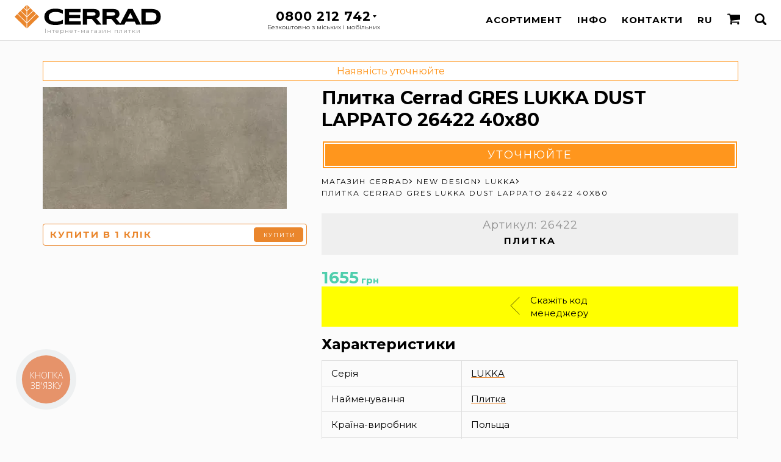

--- FILE ---
content_type: text/html; charset=UTF-8
request_url: https://cerrad.in.ua/ukr/plitka-gres-lukka-dust-lappato-26422/
body_size: 21237
content:
<!DOCTYPE html><html lang="uk"><head> <script> (function(w,d,s,l,i) { w[l] = w[l] || []; w[l].push({ 'gtm.start': new Date().getTime(), event:'gtm.js' }); var f = d.getElementsByTagName(s)[0], j = d.createElement(s), dl = l != 'dataLayer' ? '&l='+l : ''; j.async = true; j.src = 'https://www.googletagmanager.com/gtm.js?id='+i+dl; f.parentNode.insertBefore(j,f); })(window,document,'script','dataLayer','GTM-PFBSWLF'); </script> <script type="text/javascript"> (function(c,l,a,r,i,t,y){ c[a]=c[a]||function(){(c[a].q=c[a].q||[]).push(arguments)}; t=l.createElement(r);t.async=1;t.src="https://www.clarity.ms/tag/"+i; y=l.getElementsByTagName(r)[0];y.parentNode.insertBefore(t,y); })(window, document, "clarity", "script", "5p9l31kdxp"); </script> <script src="/subSystem/share/js/handlers/external.stats.js?ver=6728926" async></script> <meta charset="utf-8"> <base href="https://cerrad.in.ua/"> <title> Плитка Cerrad GRES LUKKA DUST LAPPATO 26422 40x80 за 1655 грн — купити в інтернет магазині плитки Cerrad (Церрад) | Клінкер, керамограніт в Києві (Україна)</title> <meta name="description" content="Клінкерна плитка Cerrad Плитка Cerrad GRES LUKKA DUST LAPPATO 26422 40x80 - є в наявності за ціною 1655 грн &#10022; Роздрібний і оптовий продаж &#10022; Доставка по Україні! &#9742; 0800 212 742 &#9996; Гарантія та сертифікати від офіційного дилера &#128276; Заходьте в інтернет магазин!"> <link rel="canonical" href="https://cerrad.in.ua/ukr/plitka-gres-lukka-dust-lappato-26422/"> <link rel="alternate" hreflang="uk-UA" href="https://cerrad.in.ua/ukr/plitka-gres-lukka-dust-lappato-26422/"> <link rel="alternate" hreflang="ru-UA" href="https://cerrad.in.ua/plitka-gres-lukka-dust-lappato--26422/"> <meta name="viewport" content="width=device-width, initial-scale=1, maximum-scale=1"> <style>:root { --wrapper:1140px; --gap:24px; --bigwrapper:calc(var(--wrapper) + 2 * var(--gap)); --grey:#999; --dgrey:#333; --lgrey:#efefef; --blue:#4f9ecf; --green:#4fcead; --salad:#96C962; --orange:#EA862C; --qtrans:all 250ms ease; --strans:all 500ms ease; --ltrans:all 750ms ease; --halfgap:12px;}* {margin:0;padding:0; outline:0 none; box-sizing:border-box; scroll-margin-top:74px;}.preload * { -webkit-transition:none !important; -moz-transition:none !important; -ms-transition:none !important; -o-transition:none !important;}article,aside,details,figcaption,figure,footer,header,hgroup,main,nav,section,summary {display:block;}body { font-family:'Montserrat',sans-serif; font-size:15px; line-height:1.4em; font-weight:400; background-color:#FBFBFB;}input,textarea { font-family:'Montserrat',sans-serif; font-size:1em;}button { font-family:'Montserrat',sans-serif; background-color:transparent; cursor:pointer; border:0 none;}.wrapper { max-width:var(--bigwrapper); margin:66px auto 0 auto;}strong,b,.like_strong { font-weight:700;}em,i,.like_em { font-style:italic;}h1,h2,h3,h4,.like_h1,.like_h2,.like_h3,.like_h4 { line-height:1.2em; margin:0; padding:0 0 .5em 0; font-weight:700;}h1,.like_h1 { font-size:3em; text-align:center;}h2,.like_h2 { font-size:1.6em;}h3,.like_h3 { font-size:1.4em;}h4,.like_h4 { font-size:1em; text-transform:uppercase; letter-spacing:2px; padding-bottom:.5em;}p { margin:0; padding:0 0 1em 0;}ul:not([class]) { list-style:none; margin:0; padding:0 0 .75em 0;}ul {list-style:none}ul:not([class]) li { position:relative; padding:0 0 .25em 1.5em;}ul:not([class]) li::before { content:''; position:absolute; left:0; top:.75em; width:1em; height:1px; background:var(--orange);}a { color:#000; text-decoration:underline; text-decoration-color:var(--orange);}a:hover { text-decoration-color:#000;}img { vertical-align:top;}.hidden { display:none;}.with_gap { padding:var(--gap);}.two_columns { display:grid; grid-template-columns:repeat(2,1fr); grid-column-gap:var(--gap);}.nomargintop { margin-top:0;}.incenter { text-align:center;}.newspic { max-width:100%; height:auto; margin-bottom:1em;}/* Header-----------------------------------------------------------------------------*/.header { position:fixed; top:0; left:0; right:0; padding:8px var(--gap);height:66px; z-index:9998; background-color:rgba(255,255,255,.97); box-shadow:0 1px 0 rgba(0,0,0,.1); display:grid; grid-template-columns:240px 1fr auto; grid-column-gap:var(--gap);}.site_logo { position:relative; display:block; margin:0 0 0 0;}.site_logo img { width:100%; height:auto;}.site_logo img.small_logo { display:none; width:auto; height:50px;}.cerrad_logo_official { position:absolute; bottom:-14px; left:49px; color:var(--grey); font-size:10px; letter-spacing:1px;}.wapkatel { position:relative; max-width:210px; margin:8px auto 0 auto;}.wapkatel::after { content:''; position:absolute; top:9px; right:18px; width:0; height:0; border-style:solid; border-width:4px 3px 0 3px; border-color:#000 transparent transparent transparent; z-index:1600; transition:var(--qtrans);}.wapkatel.active::after { transform:rotate(180deg);}.phoneandinfo { position:relative; font-size:1.4em; letter-spacing:1px; font-weight:700; text-align:center; z-index:1750; cursor:pointer;cursor:hand;}.phoneandinfo .phone_desc { display:block; font-size:10px; line-height:1em; font-weight:400; letter-spacing:0; color:var(--dgrey); padding:3px 0 0 0;}.othephones { position:absolute; top:-8px; left:0; right:0; padding:48px 20px 8px 20px; background-color:rgba(255,255,255,.99); box-shadow:0 2px 6px rgba(0,0,0,.2); white-space:nowrap; z-index:1500; font-size:1.13em; opacity:0; visibility:hidden; transition:var(--qtrans); transform:translateX(0) translateY(-10px);}.wapkatel.active .othephones { opacity:1; visibility:visible; transform:translateX(0) translateY(0);}.othephones a { display:block; color:#000; margin:4px 0; text-decoration:none;}.othephones a small { font-size:.6em;}.othephones a sup { position:relative; font-size:.5em; line-height:1em;}.othephones a sup::after { content:''; position:absolute; bottom:-4px; left:0; right:0; height:3px; background:var(--orange); opacity:.5;}.wapka_phone { width:34px; height:34px; background-position:center; background-repeat:no-repeat; background-size:contain;}.top_fixed_menu { line-height:50px; list-style:none; display:flex; text-transform:uppercase; font-weight:700; letter-spacing:1px; color:#000; white-space:nowrap;}.top_fixed_menu>li { position:relative; margin:0 0 0 var(--gap);}.top_fixed_menu>li:first-child { margin:0;}.top_fixed_menu>li>a { position:relative; display:block; color:#000; text-decoration:none;}.cart_counter { position:absolute; top:9px; right:-7px; width:12px; height:12px; line-height:12px; font-size:7px; text-align:center; border-radius:50%; background:var(--orange); font-weight:700; color:#FFF;}.top_fixed_menu ul { list-style:none; position:absolute; top:42px; left:0; z-index:2000; border-radius:2px; box-shadow:0 1px 4px rgba(0,0,0,.15); font-size:.75em; visibility:hidden; opacity:0;}.top_fixed_menu>li:hover ul { visibility:visible; opacity:1;}.top_fixed_menu ul a { display:block; padding:5px 15px; line-height:2em; color:#000; background:#F6F6F6; text-decoration:none;}.top_fixed_menu ul a:hover { color:#FFF; background:var(--orange);}.top_fixed_menu_icon { display:inline-block; vertical-align:text-bottom; width:1.4em; height:1.4em; background-position:center; background-repeat:no-repeat; background-size:contain;}/* Middle-----------------------------------------------------------------------------*/.content { padding:var(--gap);}.subcategories { list-style:none; display:grid; grid-template-columns:repeat(3,1fr); grid-column-gap:var(--gap); grid-row-gap:var(--gap); margin-bottom:var(--gap);}.main_page_subcats .subcategories { grid-template-columns:repeat(2,1fr);}.subcategories a { display:flex; justify-content:center; align-items:center; position:relative; height:240px; overflow:hidden; text-align:center; text-decoration:none; padding:var(--gap);}.subcategories a::after { content:''; position:absolute; top:0; left:0; right:0; bottom:0; opacity:0; background:var(--blue); z-index:150; transition:var(--strans); mix-blend-mode:overlay;}.subcategories a:hover::after { opacity:1;}.subcat_img { position:absolute; top:0; left:0; right:0; bottom:0; background-position:center; background-repeat:no-repeat; background-size:cover; z-index:100; transition:var(--strans); display:flex; align-items:center; justify-content:center;}.subcat_img img,.subcat_img picture { width:100%; height:100%; object-fit:cover;}a:hover .subcat_img { transform:scale(1.05); opacity:.5; opacity:1;}.subcat_name { position:relative; font-size:2.4em; line-height:1.2em; font-weight:700; z-index:200; transition:var(--strans); color:rgba(255,255,255,1); text-shadow:0 0 3px rgba(0,0,0,.4);}a:hover .subcat_name { color:rgba(255,255,255,1);}.product_page_price.formtypen,.product_page_price.formtypes,.prodcodetypen,.prodcodetypes { display:none;}.snyat_s_proizvodstva { text-align:center; margin:0 0 var(--gap) 0; background:red; color:#FFF; font-size:1.5em; line-height:2em; border:10px double #FFF;}.product_list { list-style:none; display:grid; grid-template-columns:repeat(4,1fr); grid-column-gap:var(--gap); grid-row-gap:var(--gap); margin:0 0 var(--gap) 0;}.product_list li { position:relative;}.ttypen,.ttypes { opacity:.5;}.ttypen .prod_price,.ttypes .prod_price { display:none;}.product_list a { text-decoration:none;}.prod_img { width:100%; height:160px; margin:0 0 5px 0; display:flex; align-items:center; justify-content:center;}.prod_img img,.prod_img picture { width:100%; height:100%; object-fit:contain;}.prod_title { font-weight:700; font-size:1.2em; color:#000;}.prod_artikul { font-size:.8em; letter-spacing:1px; color:rgba(0,0,0,.4); margin:0 0 3px 0;}.prod_price { display:grid; grid-template-columns:auto auto; grid-column-gap:var(--halfgap); margin:0 0 5px 0;}.prod_price div { position:relative;}.prod_price_value { font-size:1.8em; line-height:1em; color:var(--green); font-weight:700;}.prod_price_uah { color:var(--green); font-weight:700;}.prod_price_teit { color:var(--green); font-weight:700; position:relative; text-transform:uppercase; letter-spacing:2px; top:-1em; margin-left:-2.7em; font-size:.8em;}.prod_price_old { display:block; width:40px; text-align:center; position:relative; color:var(--grey); letter-spacing:1px;}.prod_price_old::before { content:''; position:absolute; top:9px; left:0; right:0; height:1px; background:red; transform:rotate(-15deg);}.prod_size { line-height:1em; font-weight:700; color:rgba(0,0,0,.4); letter-spacing:2px; margin:0 0 4px 0;}.prod_badge { position:absolute; padding:14px 0 0 0; top:-15px; right:-12px; width:60px; height:60px; text-align:center; font-size:20px; font-weight:400; color:#FFF; background-position:center; background-size:cover; background-repeat:no-repeat; z-index:100; pointer-events:none;}.prod_badge small { display:block; margin:0 0 0 0; font-size:7px; text-transform:uppercase; letter-spacing:1px; line-height:1em; font-weight:700;}.product_page { display:flex; justify-content:space-between; margin:0 0 var(--gap) 0;}.product_page h1 { font-size:2em; text-align:left;}.sticky_prod_images { width:38%; height:100%; overflow:hidden; position:-webkit-sticky; position:sticky; top:calc(66px + var(--gap));}.product_main_content { width:calc(62% - var(--gap)); display:flex; flex-direction:column;}.prod_big_image { display:block;}.prod_big_image img,.prod_big_image picture { max-width:100%; height:auto;}.prod_image_thumbs { display:flex; flex-wrap:wrap; margin:0 0 var(--halfgap) 0;}.prod_image_thumbs a { display:block; margin:var(--halfgap) var(--halfgap) 0 0;}.prod_image_thumbs img,.prod_image_thumbs picture { height:50px; width:auto;}.product_page_price { display:grid; grid-template-columns:1fr auto auto; grid-column-gap:var(--gap); padding:var(--gap) var(--gap); background:#FFF; border:1px solid var(--orange); margin:0 0 var(--gap) 0;}.product_page_price .prod_price_value { font-size:2.5em; line-height:1em;}.product_page_price .prod_price_old { font-size:1.5em;}.product_page_price .prod_price_old::before { top:13px;}.prod_short_info { text-align:center; border:4px solid var(--lgrey); margin:0 0 var(--gap) 0;}.prod_short_info_highlight { background:var(--lgrey);}.prod_page_timya { padding:4px 0 12px 0; line-height:1em; font-weight:700; letter-spacing:3px; text-transform:uppercase;}.product_page .prod_size { font-size:1.5em; line-height:1em; padding:10px 0 5px 0;}.product_page .prod_artikul { font-size:1.2em; padding:5px 0 0 0;}.withsidebar { display:grid; grid-template-columns:3fr 1fr; grid-column-gap:var(--gap);}.product-card-badge { position:absolute; top:25px; width:auto; height:25px; border:1px solid rgba(218,218,218,0.5); background-color:#f5f5f5; display:flex; justify-content:start; align-items:center; padding:0 8px; font-size:10px;}.badge-p { display:none;}.badge-p::after { content:""; position:absolute; top:0; left:0; width:4px; height:100%; background-color:green;}.badge-z::after { content:""; position:absolute; top:0; left:0; width:4px; height:100%; background-color:#efef07;}.badge-u::after { content:""; position:absolute; top:0; left:0; width:4px; height:100%; background-color:#ff961d;}.badge-n::after { content:""; position:absolute; top:0; left:0; width:4px; height:100%; background-color:#ff0a0a;}.badge-s::after { content:""; position:absolute; top:0; left:0; width:4px; height:100%; background-color:#424242;}.cart-msg { text-align:center; border-radius:10px; border:1px solid #b4b4b4; background-color:#eeeeee; margin-bottom:15px;}.inavailable { text-align:center; font-size:1.2em; line-height:2em; text-transform:uppercase; letter-spacing:2px; background:green; color:#FFF; border:6px double #FFF; margin-bottom:10px;}.on_order { text-align:center; font-size:1.2em; line-height:2em; text-transform:uppercase; letter-spacing:2px; background:#cbcb2a; color:#FFF; border:6px double #FFF; margin-bottom:10px;}.check_stock { text-align:center; font-size:1.2em; line-height:2em; text-transform:uppercase; letter-spacing:2px; background:#ff961d; color:#FFF; border:6px double #FFF; margin-bottom:10px;}.not_in_stock { text-align:center; font-size:1.2em; line-height:2em; text-transform:uppercase; letter-spacing:2px; background:#ff0a0a; color:#FFF; border:6px double #FFF; margin-bottom:10px;}.not_in_sale { text-align:center; font-size:1.2em; line-height:2em; text-transform:uppercase; letter-spacing:2px; background:#424242; color:#FFF; border:6px double #FFF; margin-bottom:10px;}.product-page-msg { display:flex; justify-content:center; align-items:center; font-size:16px; margin:10px 0;}.msg-z { background-color:#ffffff; border:1px solid #cbcb2a; padding:5px; color:#cbcb2a;}.msg-u { background-color:#ffffff; border:1px solid #ff961d; padding:5px; color:#ff961d;}.msg-n { background-color:#ffffff; border:1px solid #ff0a0a; padding:5px; color:#ff0a0a;}.msg-s { background-color:#ffffff; border:1px solid #b2b2b2; padding:5px; color:#b2b2b2;}.product-page-cat-link { padding:0 5px; text-decoration-line:underline;}.product-page-cat-link:hover { color:#3b76ff;}/* Footer-----------------------------------------------------------------------------*/.footer { padding:var(--gap); background-color:#F5F5F5; color:#888; border-top:4px solid rgba(0,0,0,.1);}.footer a { color:#545766; text-decoration:none;}.footer a:hover { color:var(--orange);}.footer_columns { max-width:var(--wrapper); margin:0 auto; list-style:none; display:grid; grid-template-columns:repeat(4,1fr); grid-column-gap:var(--gap);}.footer_columns ul { list-style:none;}.footer_columns ul li { margin:3px 0;}.copyright { font-size:.75em; max-width:var(--wrapper); margin:var(--gap) auto 0 auto; list-style:none; display:grid; grid-template-columns:repeat(3,auto); grid-column-gap:var(--gap);}.copyright li { text-align:center;}.copyright li:first-child { text-align:left;}.copyright li:last-child { text-align:right;}.blue_overlay,.light_blue_overlay { position:fixed; top:0; left:0; right:0; bottom:0; background-color:var(--blue); background-image:url(../images/design/logowhite.svg); background-size:100px auto; background-position:50% 12%; background-repeat:no-repeat; transition:var(--qtrans); opacity:0; visibility:hidden; z-index:10000; cursor:pointer;}.light_blue_overlay { background-image:none;}.blue_overlay.active { opacity:1; visibility:visible;}.light_blue_overlay.active { opacity:1; background:rgba(79,158,207,0.75); visibility:visible;}.blue_overlay::before,.blue_overlay:after,.light_blue_overlay::before,.light_blue_overlay:after { content:''; position:absolute; top:var(--gap); right:var(--gap); width:2px; height:var(--gap); background:#FFF; z-index:10100; transform:rotate(45deg); opacity:1;}.blue_overlay:after,.light_blue_overlay:after { transform:rotate(-45deg);}.statpage iframe { max-width:100%;}.main_page_banner { margin:66px 0 0 0; list-style:none; max-height:450px; overflow:hidden;}.main_page_banner_slide { position:relative; width:100%; height:420px; padding:60px calc(var(--gap) * 1.5) 0 calc(var(--gap) * 1.5); background-position:center; background-repeat:no-repeat; background-size:cover; text-align:center;}.brick_wall { padding:var(--gap); margin:var(--gap) 0; background:#ededed url(../images/design/brickwall.png) repeat;}.features { list-style:none; display:grid; grid-template-columns:repeat(3,1fr); grid-column-gap:var(--gap); grid-row-gap:calc(var(--gap) * 2);}.features_header { font-size:1.3em; font-weight:700; margin:0 0 var(--halfgap) 0;}.features_icon { display:block; float:left; width:calc(var(--gap) * 4); height:calc(var(--gap) * 3); margin:0 var(--gap) 0 0; background-position:center right; background-repeat:no-repeat; background-size:contain;}.features_desc { font-size:.8em; line-height:1.4em; padding-left:calc(var(--gap) * 5);}.destination { list-style:none; display:grid; grid-template-columns:repeat(5,1fr); grid-column-gap:var(--gap); text-align:center; font-size:1.2em;}.destination a { text-decoration:none; transition:var(--strans);}.destination a:hover { color:var(--orange);}.destination_icon { display:block; width:150px; height:150px; border-radius:50%; border:5px solid #FFF; margin:0 auto 10px auto; background-position:center; background-repeat:no-repeat; background-size:cover; transition:var(--strans); display:flex; align-items:center; justify-content:center;}a:hover .destination_icon { transform:scale(1.1) translateX(0) translateY(-3px);}.destination_icon img,.destination_icon picture { object-fit:cover; height:100%; width:100%; border-radius:50%;}.site_news { list-style:none; display:grid; grid-template-columns:repeat(4,1fr); grid-column-gap:var(--gap); grid-row-gap:var(--gap);}.site_news li { background:#FFF; box-shadow:0 1px 4px rgba(0,0,0,.08); border-radius:6px; overflow:hidden;}.site_news a { display:block; text-decoration:none;}.news_title { padding:0 var(--halfgap) var(--halfgap) var(--halfgap); line-height:1.3em; display:block; font-weight:700;}.news_date { display:block; color:var(--grey); padding:var(--halfgap) var(--halfgap) 4px var(--halfgap);}.news_img { height:180px; background-position:center; background-repeat:no-repeat; background-size:cover; border-radius:6px 6px 0 0; transition:var(--strans); display:flex; align-items:center; justify-content:center;}.news_img img,.news_img picture { object-fit:cover; height:100%; width:100%;}a:hover .news_img { transform:scale(1.1) translateX(0) translateY(-8px);}.naimenovaniya { list-style:none; display:flex; flex-wrap:wrap; margin:-10px 0 var(--gap) 0;}.naimenovaniya li { margin:0 1em 0 0;}.naimenovaniya a,.see_also_rels__nav_button { position:relative; padding:0 15px 0 30px; display:block; border:1px solid var(--orange); text-decoration:none; line-height:30px; border-radius:15px; white-space:nowrap;}.naimenovaniya a:hover,.see_also_rels__nav_button:hover { color:var(--green); border-color:var(--green);}.naimenovaniya a::before,.see_also_rels__nav_button::before { content:'#'; position:absolute; top:0; left:12px; color:var(--orange);}.naimenovaniya a:hover::before,.see_also_rels__nav_button:hover::before { color:var(--green);}.see_also_rels__nav { display:grid; grid-template-columns:auto 1fr; gap:4px var(--gap); margin:0 0 var(--gap) 0;}.see_also_rels__nav_second { display:flex; flex-wrap:nowrap; white-space:nowrap; overflow-x:auto;}.see_also_rels__nav_button { margin:0 5px 10px 0;}.see_also_rels__nav_button.active,.see_also_rels__nav_button.active::before { color:#FFF; background:var(--green); border-color:var(--green); cursor:default;}.see_also_rels__data_unit__last { position:relative;}.see_also_rels__data_unit__last a { display:block; position:relative; border:1px solid var(--orange); border-radius:10px; padding:10px 15px; height:160px; z-index:100; font-size:20px; line-height:1.4em;}.see_also_rels__data_unit__last a:hover { color:#FFF; border-color:var(--green); background:var(--green);}.see_also_rels__data_unit__last_vsego { position:absolute; top:130px; left:15px; z-index:150; font-size:12px; color:var(--orange); pointer-events:none;}.see_also_rels__data_unit__last a:hover ~ .see_also_rels__data_unit__last_vsego { color:#FFF;}@media screen and (max-width:1020px) { .header { grid-template-columns:52px 1fr auto; } .site_logo img.big_logo,.cerrad_logo_official { display:none; } .site_logo img.small_logo { display:block; } .product_page_price { grid-template-columns:1fr; grid-row-gap:var(--gap); }}@media screen and (max-width:980px) { .features { grid-template-columns:repeat(2,1fr); } .destination { grid-template-columns:repeat(3,1fr); grid-row-gap:var(--gap); }}@media screen and (max-width:920px) { .product_list { grid-template-columns:repeat(3,1fr); } .site_news { grid-template-columns:repeat(3,1fr); }}@media screen and (max-width:820px) { .show_on_820 { display:block; } .hide_on_820 { display:none; } .footer_columns { grid-template-columns:repeat(2,1fr); grid-row-gap:var(--gap); } .copyright { grid-template-columns:1fr; } .copyright li:first-child,.copyright li:last-child { text-align:center; } .subcat_name { font-size:2em; }}@media screen and (max-width:760px) { .product_page { display:block; } .sticky_prod_images { display:grid; grid-column-gap:var(--gap); grid-template-columns:1fr 1fr; grid-template-rows:auto auto; grid-template-areas:"prod_big_image prod_image_thumbs" "buy_one_click buy_one_click"; width:100%; height:auto; position:static; top:auto; margin-bottom:var(--gap); } .buy_one_click {grid-area:buy_one_click;} .prod_big_image {grid-area:prod_big_image;} .prod_image_thumbs {grid-area:prod_image_thumbs;} .product_main_content { width:100%; display:block; } .two_columns { grid-template-columns:1fr; grid-row-gap:var(--gap); } .see_also_rels__nav { grid-template-columns:1fr; }}@media screen and (max-width:720px) { .subcategories { grid-template-columns:repeat(2,1fr); } .subcategories a { height:150px; }}@media screen and (max-width:680px) { .features_icon { width:calc(var(--gap) * 3); } .features_desc { padding-left:calc(var(--gap) * 4); } .product_list { grid-template-columns:repeat(2,1fr); } .site_news { grid-template-columns:repeat(2,1fr); }}@media screen and (max-width:620px) { :root { --gap:18px; --halfgap:9px; } .destination { grid-template-columns:repeat(2,1fr); } h1,.like_h1 { font-size:1.7em; } h2,.like_h2 { font-size:1.3em; } h3,.like_h3 { font-size:1.1em; } h4,.like_h4 { font-size:.8em; } .header { height:50px; padding:0 var(--gap); grid-template-columns:35px 1fr auto; } .site_logo img.small_logo { height:34px; margin:8px 0; } .phoneandinfo { font-size:1.2em; } .wapkatel::after { right:28px; } .footer_columns { text-align:center; grid-template-columns:1fr; font-size:.85em; } .footer_columns ul li { margin:0; } .blue_overlay { background-size:50px auto; } .wrapper { margin-top:50px; } .main_page_banner { margin-top:50px; }}@media screen and (max-width:540px) { .features { display:block; padding:var(--halfgap) var(--gap); } .features li { padding:var(--halfgap) 0; } .destination { font-size:1em; } .destination_icon { width:80px; height:80px; }}@media screen and (max-width:520px) { .sticky_prod_images { grid-template-columns:1fr; grid-template-rows:repeat(3,auto); grid-template-areas:"prod_big_image" "prod_image_thumbs" "buy_one_click"; }}@media screen and (max-width:450px) { .site_news { grid-template-columns:1fr; } .show_on_450 { display:block; } .hide_on_450 { display:none; } .wapkatel { max-width:50px; } .wapkatel::after { top:16px; right:9px; } .othephones { left:-13px; right:auto; } .product_list { grid-template-columns:1fr; } .subcategories,.main_page_subcats .subcategories { grid-template-columns:1fr; }}</style> <meta property="place:location:latitude" content="50.4003215350533"> <meta property="place:location:longitude" content="30.5271217631443"> <meta property="business:contact_data:street_address" content="Стратегическое шоссе, 11"> <meta property="business:contact_data:locality" content="Киев"> <meta property="business:contact_data:postal_code" content="03028"> <meta property="business:contact_data:country_name" content="Украина"> <meta property="business:contact_data:email" content="info@cerrad.in.ua"> <meta property="business:contact_data:phone_number" content="+380800212742"> <meta property="business:contact_data:website" content="https://cerrad.in.ua/"> <meta property="og:type" content="website"> <meta property="og:title" content="Плитка Cerrad GRES LUKKA DUST LAPPATO 26422 40x80"> <meta property="og:url" content="https://cerrad.in.ua/ukr/plitka-gres-lukka-dust-lappato-26422/"> <meta property="og:image" content="https://omixcdn.com/temp/plitka/img/catalog/plitka-cerrad-gres-lukka-dust-lappato--26422-0.jpg"> <meta property="og:image:width" content="1080"> <meta property="og:image:height" content="540"> <meta property="og:site_name" content="Cerrad"> <meta property="og:description" content="Клінкерна плитка Cerrad Плитка Cerrad GRES LUKKA DUST LAPPATO 26422 40x80 - є в наявності за ціною 1655 грн &#10022; Роздрібний і оптовий продаж &#10022; Доставка по Україні! &#9742; 0800 212 742 &#9996; Гарантія та сертифікати від офіційного дилера &#128276; Заходьте в інтернет магазин!"> <meta property="twitter:card" content="summary_large_image"> <meta property="twitter:title" content="Плитка Cerrad GRES LUKKA DUST LAPPATO 26422 40x80"> <meta property="twitter:image" content="https://omixcdn.com/temp/plitka/img/catalog/plitka-cerrad-gres-lukka-dust-lappato--26422-0.jpg"> <meta property="twitter:url" content="https://cerrad.in.ua/ukr/plitka-gres-lukka-dust-lappato-26422/"> <meta property="twitter:description" content="Клінкерна плитка Cerrad Плитка Cerrad GRES LUKKA DUST LAPPATO 26422 40x80 - є в наявності за ціною 1655 грн &#10022; Роздрібний і оптовий продаж &#10022; Доставка по Україні! &#9742; 0800 212 742 &#9996; Гарантія та сертифікати від офіційного дилера &#128276; Заходьте в інтернет магазин!"> <meta name="relap-image" content="https://omixcdn.com/temp/plitka/img/catalog/plitka-cerrad-gres-lukka-dust-lappato--26422-0.jpg"> <meta name="relap-title" content="Плитка Cerrad GRES LUKKA DUST LAPPATO 26422 40x80"> <link rel="apple-touch-icon-precomposed" sizes="57x57" href="/images/favicon/apple-touch-icon-57x57.png"> <link rel="apple-touch-icon-precomposed" sizes="114x114" href="/images/favicon/apple-touch-icon-114x114.png"> <link rel="apple-touch-icon-precomposed" sizes="72x72" href="/images/favicon/apple-touch-icon-72x72.png"> <link rel="apple-touch-icon-precomposed" sizes="144x144" href="/images/favicon/apple-touch-icon-144x144.png"> <link rel="apple-touch-icon-precomposed" sizes="60x60" href="/images/favicon/apple-touch-icon-60x60.png"> <link rel="apple-touch-icon-precomposed" sizes="120x120" href="/images/favicon/apple-touch-icon-120x120.png"> <link rel="apple-touch-icon-precomposed" sizes="76x76" href="/images/favicon/apple-touch-icon-76x76.png"> <link rel="apple-touch-icon-precomposed" sizes="152x152" href="/images/favicon/apple-touch-icon-152x152.png"> <link rel="icon" type="image/png" href="/images/favicon/favicon-196x196.png" sizes="196x196"> <link rel="icon" type="image/png" href="/images/favicon/favicon-96x96.png" sizes="96x96"> <link rel="icon" type="image/png" href="/images/favicon/favicon-32x32.png" sizes="32x32"> <link rel="icon" type="image/png" href="/images/favicon/favicon-16x16.png" sizes="16x16"> <link rel="icon" type="image/png" href="/images/favicon/favicon-128.png" sizes="128x128"> <link rel="stylesheet" href="subSystem/share/css/notice.css?>" /> <meta name="application-name" content="Cerrad"/> <meta name="msapplication-TileColor" content="#FFFFFF"> <meta name="msapplication-TileImage" content="/images/favicon/mstile-144x144.png"> <meta name="msapplication-square70x70logo" content="/images/favicon/mstile-70x70.png"> <meta name="msapplication-square150x150logo" content="/images/favicon/mstile-150x150.png"> <meta name="msapplication-wide310x150logo" content="/images/favicon/mstile-310x150.png"> <meta name="msapplication-square310x310logo" content="/images/favicon/mstile-310x310.png"> <script src="subSystem/share/js/lib/jquery.min.js"></script> <script type="module" src="subSystem/share/js/app.js?rand=4032681" ></script></head><body class="preload"><!-- Google Tag Manager (noscript) --><noscript><iframe src="https://www.googletagmanager.com/ns.html?id=GTM-PFBSWLF" height="0" width="0" style="display:none;visibility:hidden"></iframe></noscript><!-- End Google Tag Manager (noscript) --><div class="wrapper"><main class="content"> <div class="product-page-msg msg-u" > Наявність уточнюйте </div><div data-controller="add-to-cart" class="product_page" itemscope itemtype="http://schema.org/Product"> <div class="sticky_prod_images"> <a data-fancybox="gallery" class="prod_big_image" href="//omixcdn.com/temp/plitka/img/catalog/plitka-cerrad-gres-lukka-dust-lappato--26422-0.jpg" itemprop="image"> <picture> <source srcset="//omixcdn.com/temp/plitka/img/webp-400/plitka-cerrad-gres-lukka-dust-lappato--26422-0.webp" type="image/webp"> <source srcset="//omixcdn.com/temp/plitka/img/catalog-400/plitka-cerrad-gres-lukka-dust-lappato--26422-0.jpg" type="image/jpeg"> <img src="//omixcdn.com/temp/plitka/img/catalog-400/plitka-cerrad-gres-lukka-dust-lappato--26422-0.jpg" alt="Плитка Cerrad GRES LUKKA DUST LAPPATO 26422 40x80"> </picture> </a> <form class="buy_one_click" autocomplete="off" action="/callback-send.php" method="post"> <input type="hidden" name="cb" value="go"> <input type="hidden" name="lang" value="ua"> <input type="hidden" name="urlfrom" value="/ukr/plitka-gres-lukka-dust-lappato-26422/"> <input type="hidden" name="leadtype" value="oneclick"> <input type="hidden" name="otype" value="oc"> <input type="hidden" name="prodname" value="Плитка Cerrad GRES LUKKA DUST LAPPATO 26422 40x80"> <input type="hidden" name="prodprice" value="1655"> <input type="hidden" name="prodid" value="583571525"> <input type="text" name="cb-phone" id="buy_one_click_input" class="form-control buy_one_click_input phone" required><label class="buy_one_click_label" for="buy_one_click_input">Купити в 1 клік</label> <button type="submit" class="btn btn-xs btn-warning buy_one_click_submit">Купити</button> </form> </div> <div class="product_main_content"> <h1 itemprop="name" data-id="583571525">Плитка Cerrad GRES LUKKA DUST LAPPATO 26422 40x80</h1> <div class="check_stock"> Уточнюйте </div> <ul class="breadcrumbs" itemscope itemtype="https://schema.org/BreadcrumbList"> <li itemprop="itemListElement" itemscope itemtype="https://schema.org/ListItem"><a itemprop="item" href="/ukr/"><span itemprop="name">Магазин Cerrad</span></a><meta itemprop="position" content="1"></li><li itemprop="itemListElement" itemscope itemtype="https://schema.org/ListItem"><a itemprop="item" href="/ukr/new-design/"><span itemprop="name">New Design</span></a><meta itemprop="position" content="2"></li><li itemprop="itemListElement" itemscope itemtype="https://schema.org/ListItem"><a itemprop="item" href="/ukr/lukka/"><span itemprop="name">Lukka</span></a><meta itemprop="position" content="3"></li><li itemprop="itemListElement" itemscope itemtype="https://schema.org/ListItem"><span itemprop="name">Плитка Cerrad GRES LUKKA DUST LAPPATO 26422 40x80</span><meta itemprop="item" content="https://cerrad.in.ua/ukr/plitka-gres-lukka-dust-lappato-26422/"><meta itemprop="position" content="4"></li></ul> <meta itemprop="brand" content="Cerrad"> <meta itemprop="sku" content="26422"><meta itemprop="MPN" content="Cerrad 26422"> <div class="prod_short_info"> <div class="prod_short_info_highlight"> <div class="prod_artikul">Артикул: 26422</div> <div class="prod_page_timya">Плитка</div> </div> </div> <div> <span class="prod_price_value" itemprop="price" content="1655">1655</span> <span class="prod_price_uah" itemprop="priceCurrency" content="UAH">грн</span> </div> <ul class="prodcode prodcodetypeu"> <li class="zdeskod"><span class="whitecode bigcode"></span></li> <li class="zdestext">Скажіть код<br>менеджеру</li> </ul> <div class="product-table" itemprop="description"><div class="item-sec"><h2>Характеристики</h2><table class="table" itemprop="description"><tbody> <tr><td class="table_first_column">Серія</td><td><a rel="nofollow" class="harlink" href="/ukr/s/?prop%5BСерія%5D%5BLUKKA%5D=on">LUKKA</a> </td></tr><tr><td class="table_first_column">Найменування</td><td><a class="harlink" href="/ukr/s/plitka/">Плитка</a> </td></tr><tr><td class="table_first_column">Країна-виробник</td><td>Польща</td></tr><tr><td class="table_first_column">Одиниця виміру</td><td>м2</td></tr><tr><td class="table_first_column">Ширина</td><td>397</td></tr><tr><td class="table_first_column">Довжина</td><td>797</td></tr><tr><td class="table_first_column">Призначення</td><td><a class="harlink" href="/ukr/s/floor/">підлога</a> <a class="harlink" href="/ukr/s/wall/">стіна</a> <a class="harlink" href="/ukr/s/terrace/">тераса</a> <a class="harlink" href="/ukr/s/kitchen/">кухня</a> <a class="harlink" href="/ukr/s/street/">вулиця</a> </td></tr><tr><td class="table_first_column">Тип</td><td><a class="harlink" href="/ukr/s/matova/">матова</a> <a class="harlink" href="/ukr/s/glazurovana/">глазурована</a> <a class="harlink" href="/ukr/s/gladka/">гладка</a> <a class="harlink" href="/ukr/s/morozostiyka/">морозостійка</a> <a class="harlink" href="/ukr/s/zharostiyka/">жаростійка</a> <a class="harlink" href="/ukr/s/antislip/">ANTISLIP</a> </td></tr><tr><td class="table_first_column">Колір</td><td><a class="harlink" href="/ukr/s/korichneviy/">коричневий</a> </td></tr><tr><td class="table_first_column">Стилізація</td><td><a class="harlink" href="/ukr/s/concrete/">бетон</a> </td></tr><tr><td class="table_first_column">Формат</td><td><a class="harlink" href="/ukr/s/plitka/format-40x80/">40x80</a> </td></tr><tr><td class="table_first_column">Матеріал</td><td><a class="harlink" href="/ukr/s/keramogranit/">Керамограніт</a> </td></tr><tr><td class="table_first_column">Форма плитки</td><td><a class="harlink" href="/ukr/s/plitka/pryamokutnik/">прямокутник</a> </td></tr><tr><td class="table_first_column">Квадратних метрів в упаковці</td><td>0.63</td></tr><tr><td class="table_first_column">Вага упаковки</td><td>26.66</td></tr><tr><td class="table_first_column">Вага палети</td><td>1280</td></tr><tr><td class="table_first_column">Квадратних метрів в палеті</td><td>30.24</td></tr><tr><td class="table_first_column">Штук в упаковці</td><td>2</td></tr><tr><td class="table_first_column">Упаковок в палеті</td><td>48</td></tr><tr><td class="table_first_column">Стиль інтер&#039;єру</td><td><a class="harlink" href="/ukr/s/plitka/hay-tek/">хай-тек</a> <a class="harlink" href="/ukr/s/plitka/loft/">лофт</a> </td></tr><tr><td class="table_first_column">Товщина</td><td>9</td></tr><tr><td class="table_first_column">Ціновий діапазон</td><td><a class="harlink" href="/ukr/s/dorogiy/">Дорогий</a> </td></tr></tbody></table></div></div> <div> <p> CERRAD - бренд з Польщі, випусковий плитку з керамогранита і клінкеру. Представлений на цій сторінці товар - Плитка Cerrad GRES LUKKA DUST LAPPATO 26422, який зовні стилізований під бетон, виготовлений з матеріалу - і застосовується багато де: вулиця, кухня, підлога, стіна, тераса. В каталозі - CERRAD.IN.UA ви можете вибрати і придбати цю позицію з колекції LUKKA за найкращою ціною в 1655 гривень/ штука. </p> <p> Купуючи представлені позиції в нашому інтернет-магазині, не сумнівайтеся в їх якості, адже ми є офіційним дилером ТМ «Церрад» в Україні, а також запрошуємо в гості не лише сторінки «онлайн-шопа», а ще й шоу-рум з захопленими відгуками від клієнтів, де можна подивитися зразки наживо в місті Києві, Голосіївському районі. Якщо ви не можете отримати якусь інформацію - скористайтеся номером 096 323 33 85 або будь-яким іншим, зазначеним в контактах, а також напишіть в месенджери Viber, Telegram або на пошту <a href="/cdn-cgi/l/email-protection" class="__cf_email__" data-cfemail="acc5c2cac3eccfc9dedecdc882c5c282d9cd">[email&#160;protected]</a>. Також, подивіться кращі пропозиції з категорій - <a href="/s/terrace/">плитка для тераси</a> та <a href="/s/tree/">плитка під дерево</a> для стін і підлоги. </p> </div> </div></div><!----> <div class="see_also_rels"> <div class="see_also_rels__nav"> <div class="see_also_rels__nav_first like_h3">Подібні товари:</div> <div class="see_also_rels__nav_second"><button class="see_also_rels__nav_button" type="button" data-name="Колір" data-action="kolir-korichneviy" >Колір коричневий</button><button class="see_also_rels__nav_button" type="button" data-name="Формат" data-action="format-40x80" >Формат 40x80</button><button class="see_also_rels__nav_button" type="button" data-name="Стилізація" data-action="stilizaciya-beton" >Стилізація бетон</button><button class="see_also_rels__nav_button" type="button" data-name="Призначення" data-action="priznachennya-vulicya" >Призначення вулиця</button><button class="see_also_rels__nav_button" type="button" data-name="Призначення" data-action="priznachennya-kuhnya" >Призначення кухня</button><button class="see_also_rels__nav_button" type="button" data-name="Призначення" data-action="priznachennya-pidloga" >Призначення підлога</button><button class="see_also_rels__nav_button" type="button" data-name="Призначення" data-action="priznachennya-stina" >Призначення стіна</button><button class="see_also_rels__nav_button" type="button" data-name="Призначення" data-action="priznachennya-terasa" >Призначення тераса</button></div> </div> <div class="see_also_rels__data"> <ul class="product_list see_also_rels__data_unit unit_kolir-korichneviy"><li itemscope itemtype="http://schema.org/Product" class="ttypep"> <span class="product-card-badge badge-p" >В наявності</span> <a href="/ukr/plitka-rot-5425/"> <div class="prod_img"> <picture> <source srcset="//omixcdn.com/temp/plitka/img/webp-400/plytka-uniwersalna-rustykalna-rot.webp" type="image/webp"> <source srcset="//omixcdn.com/temp/plitka/img/catalog-400/plytka-uniwersalna-rustykalna-rot.jpg" type="image/jpeg"> <img src="//omixcdn.com/temp/plitka/img/catalog-400/plytka-uniwersalna-rustykalna-rot.jpg" alt="Плитка Cerrad Rot 5425 30x30" loading="lazy"> </picture> </div> <div class="prod_title" itemprop="name">Плитка Cerrad Rot 5425 30x30</div> </a> <div class="prod_artikul">Артикул: 15425</div> <meta itemprop="brand" content="Cerrad"> <meta itemprop="sku" content="15425"> <meta itemprop="mpn" content="Cerrad 15425"> <meta itemprop="image" content="//omixcdn.com/temp/plitka/img/catalog/plytka-uniwersalna-rustykalna-rot.jpg"> <div class="prod_price"> <div itemprop="offers" itemscope itemtype="http://schema.org/Offer"> <span class="prod_price_value" itemprop="price" content="1007">1007</span> <span class="prod_price_uah" itemprop="priceCurrency" content="UAH">грн</span> <span class="prod_price_teit">м2</span> <meta itemprop="priceValidUntil" content="2026-01-16"> <meta itemprop="url" content="https://cerrad.in.ua/ukr/plitka-rot-5425/"> <link itemprop="availability" href="https://schema.org/InStock"> </div> <div><a class="btn btn-success btn-xs prod_buy_button" href="/ukr/plitka-rot-5425/">Купити</a></div> </div> </li><li itemscope itemtype="http://schema.org/Product" class="ttypep"> <span class="product-card-badge badge-p" >В наявності</span> <a href="/ukr/plitka-aragonit-cer-30-7436/"> <div class="prod_img"> <picture> <source srcset="//omixcdn.com/temp/plitka/img/webp-400/aragonit-cer-30-7436-0.webp" type="image/webp"> <source srcset="//omixcdn.com/temp/plitka/img/catalog-400/aragonit-cer-30-7436-0.jpg" type="image/jpeg"> <img src="//omixcdn.com/temp/plitka/img/catalog-400/aragonit-cer-30-7436-0.jpg" alt="Плитка Cerrad Aragonit CER 30 7436 15x30" loading="lazy"> </picture> </div> <div class="prod_title" itemprop="name">Плитка Cerrad Aragonit CER 30 7436 15x30</div> </a> <div class="prod_artikul">Артикул: 17436</div> <meta itemprop="brand" content="Cerrad"> <meta itemprop="sku" content="17436"> <meta itemprop="mpn" content="Cerrad 17436"> <meta itemprop="image" content="//omixcdn.com/temp/plitka/img/catalog/aragonit-cer-30-7436-0.jpg"> <div class="prod_price"> <div itemprop="offers" itemscope itemtype="http://schema.org/Offer"> <span class="prod_price_value" itemprop="price" content="956">956</span> <span class="prod_price_uah" itemprop="priceCurrency" content="UAH">грн</span> <span class="prod_price_teit">м2</span> <meta itemprop="priceValidUntil" content="2026-01-16"> <meta itemprop="url" content="https://cerrad.in.ua/ukr/plitka-aragonit-cer-30-7436/"> <link itemprop="availability" href="https://schema.org/InStock"> </div> <div><a class="btn btn-success btn-xs prod_buy_button" href="/ukr/plitka-aragonit-cer-30-7436/">Купити</a></div> </div> </li><li itemscope itemtype="http://schema.org/Product" class="ttypep"> <span class="product-card-badge badge-p" >В наявності</span> <a href="/ukr/plitka-terra-(1382)/"> <div class="prod_img"> <picture> <source srcset="//omixcdn.com/temp/plitka/img/webp-400/cerrad-1382-0.webp" type="image/webp"> <source srcset="//omixcdn.com/temp/plitka/img/catalog-400/cerrad-1382-0.jpg" type="image/jpeg"> <img src="//omixcdn.com/temp/plitka/img/catalog-400/cerrad-1382-0.jpg" alt="Плитка Cerrad Terra (1382) 7x30" loading="lazy"> </picture> </div> <div class="prod_title" itemprop="name">Плитка Cerrad Terra (1382) 7x30</div> </a> <div class="prod_artikul">Артикул: 11382</div> <meta itemprop="brand" content="Cerrad"> <meta itemprop="sku" content="11382"> <meta itemprop="mpn" content="Cerrad 11382"> <meta itemprop="image" content="//omixcdn.com/temp/plitka/img/catalog/cerrad-1382-0.jpg"> <meta itemprop="image" content="//omixcdn.com/temp/plitka/img/catalog/cerrad-1382-1.jpg"> <div class="prod_price"> <div itemprop="offers" itemscope itemtype="http://schema.org/Offer"> <span class="prod_price_value" itemprop="price" content="1046">1046</span> <span class="prod_price_uah" itemprop="priceCurrency" content="UAH">грн</span> <span class="prod_price_teit">м2</span> <meta itemprop="priceValidUntil" content="2026-01-16"> <meta itemprop="url" content="https://cerrad.in.ua/ukr/plitka-terra-(1382)/"> <link itemprop="availability" href="https://schema.org/InStock"> </div> <div><a class="btn btn-success btn-xs prod_buy_button" href="/ukr/plitka-terra-(1382)/">Купити</a></div> </div> </li><li itemscope itemtype="http://schema.org/Product" class="ttypep"> <span class="product-card-badge badge-p" >В наявності</span> <a href="/ukr/plitka-stone-argilla-terra-7x30/"> <div class="prod_img"> <picture> <source srcset="//omixcdn.com/temp/plitka/img/webp-400/stone-argilla-terra-300x74x9-1688031-0.webp" type="image/webp"> <source srcset="//omixcdn.com/temp/plitka/img/catalog-400/stone-argilla-terra-300x74x9-1688031-0.jpg" type="image/jpeg"> <img src="//omixcdn.com/temp/plitka/img/catalog-400/stone-argilla-terra-300x74x9-1688031-0.jpg" alt="Плитка Cerrad STONE ARGILLA TERRA 7x30" loading="lazy"> </picture> </div> <div class="prod_title" itemprop="name">Плитка Cerrad STONE ARGILLA TERRA 7x30</div> </a> <meta itemprop="brand" content="Cerrad"> <meta itemprop="sku" content="stone argilla terra 7x30"> <meta itemprop="mpn" content="Cerrad stone argilla terra 7x30"> <meta itemprop="image" content="//omixcdn.com/temp/plitka/img/catalog/stone-argilla-terra-300x74x9-1688031-0.jpg"> <div class="prod_price"> <div itemprop="offers" itemscope itemtype="http://schema.org/Offer"> <span class="prod_price_value" itemprop="price" content="1046">1046</span> <span class="prod_price_uah" itemprop="priceCurrency" content="UAH">грн</span> <span class="prod_price_teit">м2</span> <meta itemprop="priceValidUntil" content="2026-01-16"> <meta itemprop="url" content="https://cerrad.in.ua/ukr/plitka-stone-argilla-terra-7x30/"> <link itemprop="availability" href="https://schema.org/InStock"> </div> <div><a class="btn btn-success btn-xs prod_buy_button" href="/ukr/plitka-stone-argilla-terra-7x30/">Купити</a></div> </div> </li><li itemscope itemtype="http://schema.org/Product" class="ttypep"> <span class="product-card-badge badge-p" >В наявності</span> <a href="/ukr/plitka-cottage-cardamom-2471/"> <div class="prod_img"> <picture> <source srcset="//omixcdn.com/temp/plitka/img/webp-400/plytka-podlogowa-cottage-cardamom.webp" type="image/webp"> <source srcset="//omixcdn.com/temp/plitka/img/catalog-400/plytka-podlogowa-cottage-cardamom.jpg" type="image/jpeg"> <img src="//omixcdn.com/temp/plitka/img/catalog-400/plytka-podlogowa-cottage-cardamom.jpg" alt="Плитка Cerrad Cottage Cardamom 2471 30x30" loading="lazy"> </picture> </div> <div class="prod_title" itemprop="name">Плитка Cerrad Cottage Cardamom 2471 30x30</div> </a> <div class="prod_artikul">Артикул: 12471</div> <meta itemprop="brand" content="Cerrad"> <meta itemprop="sku" content="12471"> <meta itemprop="mpn" content="Cerrad 12471"> <meta itemprop="image" content="//omixcdn.com/temp/plitka/img/catalog/plytka-podlogowa-cottage-cardamom.jpg"> <div class="prod_price"> <div itemprop="offers" itemscope itemtype="http://schema.org/Offer"> <span class="prod_price_value" itemprop="price" content="1007">1007</span> <span class="prod_price_uah" itemprop="priceCurrency" content="UAH">грн</span> <span class="prod_price_teit">м2</span> <meta itemprop="priceValidUntil" content="2026-01-16"> <meta itemprop="url" content="https://cerrad.in.ua/ukr/plitka-cottage-cardamom-2471/"> <link itemprop="availability" href="https://schema.org/InStock"> </div> <div><a class="btn btn-success btn-xs prod_buy_button" href="/ukr/plitka-cottage-cardamom-2471/">Купити</a></div> </div> </li><li itemscope itemtype="http://schema.org/Product" class="ttypep"> <span class="product-card-badge badge-p" >В наявності</span> <a href="/ukr/plitka-mustiq-brown-(4352)/"> <div class="prod_img"> <picture> <source srcset="//omixcdn.com/temp/plitka/img/webp-400/cerrad-4352-0.webp" type="image/webp"> <source srcset="//omixcdn.com/temp/plitka/img/catalog-400/cerrad-4352-0.jpg" type="image/jpeg"> <img src="//omixcdn.com/temp/plitka/img/catalog-400/cerrad-4352-0.jpg" alt="Плитка Cerrad Mustiq Brown (4352) 18x60" loading="lazy"> </picture> </div> <div class="prod_title" itemprop="name">Плитка Cerrad Mustiq Brown (4352) 18x60</div> </a> <div class="prod_artikul">Артикул: 14352</div> <meta itemprop="brand" content="Cerrad"> <meta itemprop="sku" content="14352"> <meta itemprop="mpn" content="Cerrad 14352"> <meta itemprop="image" content="//omixcdn.com/temp/plitka/img/catalog/cerrad-4352-0.jpg"> <meta itemprop="image" content="//omixcdn.com/temp/plitka/img/catalog/cerrad-4352-1.jpg"> <div class="prod_price"> <div itemprop="offers" itemscope itemtype="http://schema.org/Offer"> <span class="prod_price_value" itemprop="price" content="867">867</span> <span class="prod_price_uah" itemprop="priceCurrency" content="UAH">грн</span> <span class="prod_price_teit">м2</span> <meta itemprop="priceValidUntil" content="2026-01-16"> <meta itemprop="url" content="https://cerrad.in.ua/ukr/plitka-mustiq-brown-(4352)/"> <link itemprop="availability" href="https://schema.org/InStock"> </div> <div><a class="btn btn-success btn-xs prod_buy_button" href="/ukr/plitka-mustiq-brown-(4352)/">Купити</a></div> </div> </li><li itemscope itemtype="http://schema.org/Product" class="ttypep"> <span class="product-card-badge badge-p" >В наявності</span> <a href="/ukr/plitka-grapia-marrone-18x80/"> <div class="prod_img"> <picture> <source srcset="//omixcdn.com/temp/plitka/img/webp-400/plitka-cerrad-grapia-marrone-18x80-5442189-0.webp" type="image/webp"> <source srcset="//omixcdn.com/temp/plitka/img/catalog-400/plitka-cerrad-grapia-marrone-18x80-5442189-0.jpg" type="image/jpeg"> <img src="//omixcdn.com/temp/plitka/img/catalog-400/plitka-cerrad-grapia-marrone-18x80-5442189-0.jpg" alt="Плитка Cerrad Grapia marrone 18x80" loading="lazy"> </picture> </div> <div class="prod_title" itemprop="name">Плитка Cerrad Grapia marrone 18x80</div> </a> <meta itemprop="brand" content="Cerrad"> <meta itemprop="sku" content="grapia marrone 18x80"> <meta itemprop="mpn" content="Cerrad grapia marrone 18x80"> <meta itemprop="image" content="//omixcdn.com/temp/plitka/img/catalog/plitka-cerrad-grapia-marrone-18x80-5442189-0.jpg"> <meta itemprop="image" content="//omixcdn.com/temp/plitka/img/catalog/plitka-cerrad-grapia-marrone-18x80-5442189-1.jpg"> <meta itemprop="image" content="//omixcdn.com/temp/plitka/img/catalog/plitka-cerrad-grapia-marrone-18x80-5442189-2.jpg"> <meta itemprop="image" content="//omixcdn.com/temp/plitka/img/catalog/plitka-cerrad-grapia-marrone-18x80-5442189-3.jpg"> <div class="prod_price"> <div itemprop="offers" itemscope itemtype="http://schema.org/Offer"> <span class="prod_price_value" itemprop="price" content="1091">1091</span> <span class="prod_price_uah" itemprop="priceCurrency" content="UAH">грн</span> <span class="prod_price_teit">м2</span> <meta itemprop="priceValidUntil" content="2026-01-16"> <meta itemprop="url" content="https://cerrad.in.ua/ukr/plitka-grapia-marrone-18x80/"> <link itemprop="availability" href="https://schema.org/InStock"> </div> <div><a class="btn btn-success btn-xs prod_buy_button" href="/ukr/plitka-grapia-marrone-18x80/">Купити</a></div> </div> </li><li class="see_also_rels__data_unit__last"> <a href="/ukr/s/korichneviy/"> Купити <span class="sae__du_a_timya">Плитка</span> <span class="sae__du_a_first">Колір</span> <span class="sae__du_a_second">коричневий</span> </a> <div class="see_also_rels__data_unit__last_vsego">Всього товарів: 270</div> </li> </ul><ul class="product_list see_also_rels__data_unit unit_format-40x80"><li itemscope itemtype="http://schema.org/Product" class="ttypez"> <span class="product-card-badge badge-z" >Під замовлення</span> <a href="/ukr/plitka-montego-dust/"> <div class="prod_img"> <picture> <source srcset="//omixcdn.com/temp/plitka/img/webp-400/27605-0.webp" type="image/webp"> <source srcset="//omixcdn.com/temp/plitka/img/catalog-400/27605-0.jpg" type="image/jpeg"> <img src="//omixcdn.com/temp/plitka/img/catalog-400/27605-0.jpg" alt="Плитка Cerrad Montego Dust 40x80" loading="lazy"> </picture> </div> <div class="prod_title" itemprop="name">Плитка Cerrad Montego Dust 40x80</div> </a> <div class="prod_artikul">Артикул: 27605</div> <meta itemprop="brand" content="Cerrad"> <meta itemprop="sku" content="27605"> <meta itemprop="mpn" content="Cerrad 27605"> <meta itemprop="image" content="//omixcdn.com/temp/plitka/img/catalog/27605-0.jpg"> <meta itemprop="image" content="//omixcdn.com/temp/plitka/img/catalog/27605-1.jpg"> <div class="prod_price"> <div itemprop="offers" itemscope itemtype="http://schema.org/Offer"> <span class="prod_price_value" itemprop="price" content="1179">1179</span> <span class="prod_price_uah" itemprop="priceCurrency" content="UAH">грн</span> <span class="prod_price_teit">м2</span> <meta itemprop="priceValidUntil" content="2026-01-16"> <meta itemprop="url" content="https://cerrad.in.ua/ukr/plitka-montego-dust/"> <link itemprop="availability" href="https://schema.org/OutOfStock"> </div> <div><a class="btn btn-success btn-xs prod_buy_button" href="/ukr/plitka-montego-dust/">Купити</a></div> </div> </li><li itemscope itemtype="http://schema.org/Product" class="ttypez"> <span class="product-card-badge badge-z" >Під замовлення</span> <a href="/ukr/plitka-montego-gris/"> <div class="prod_img"> <picture> <source srcset="//omixcdn.com/temp/plitka/img/webp-400/27643-0.webp" type="image/webp"> <source srcset="//omixcdn.com/temp/plitka/img/catalog-400/27643-0.jpg" type="image/jpeg"> <img src="//omixcdn.com/temp/plitka/img/catalog-400/27643-0.jpg" alt="Плитка Cerrad Montego Gris 40x80" loading="lazy"> </picture> </div> <div class="prod_title" itemprop="name">Плитка Cerrad Montego Gris 40x80</div> </a> <div class="prod_artikul">Артикул: 27643</div> <meta itemprop="brand" content="Cerrad"> <meta itemprop="sku" content="27643"> <meta itemprop="mpn" content="Cerrad 27643"> <meta itemprop="image" content="//omixcdn.com/temp/plitka/img/catalog/27643-0.jpg"> <meta itemprop="image" content="//omixcdn.com/temp/plitka/img/catalog/27643-1.jpg"> <div class="prod_price"> <div itemprop="offers" itemscope itemtype="http://schema.org/Offer"> <span class="prod_price_value" itemprop="price" content="1179">1179</span> <span class="prod_price_uah" itemprop="priceCurrency" content="UAH">грн</span> <span class="prod_price_teit">м2</span> <meta itemprop="priceValidUntil" content="2026-01-16"> <meta itemprop="url" content="https://cerrad.in.ua/ukr/plitka-montego-gris/"> <link itemprop="availability" href="https://schema.org/OutOfStock"> </div> <div><a class="btn btn-success btn-xs prod_buy_button" href="/ukr/plitka-montego-gris/">Купити</a></div> </div> </li><li itemscope itemtype="http://schema.org/Product" class="ttypez"> <span class="product-card-badge badge-z" >Під замовлення</span> <a href="/ukr/plitka-gres-montego-grafit-rect-40x80/"> <div class="prod_img"> <picture> <source srcset="//omixcdn.com/temp/plitka/img/webp-400/gres-montego-grafit-rect-40x80-3579747-0.webp" type="image/webp"> <source srcset="//omixcdn.com/temp/plitka/img/catalog-400/gres-montego-grafit-rect-40x80-3579747-0.jpg" type="image/jpeg"> <img src="//omixcdn.com/temp/plitka/img/catalog-400/gres-montego-grafit-rect-40x80-3579747-0.jpg" alt="Плитка Cerrad GRES MONTEGO GRAFIT RECT 40X80" loading="lazy"> </picture> </div> <div class="prod_title" itemprop="name">Плитка Cerrad GRES MONTEGO GRAFIT RECT 40X80</div> </a> <div class="prod_artikul">Артикул: 41817</div> <meta itemprop="brand" content="Cerrad"> <meta itemprop="sku" content="41817"> <meta itemprop="mpn" content="Cerrad 41817"> <meta itemprop="image" content="//omixcdn.com/temp/plitka/img/catalog/gres-montego-grafit-rect-40x80-3579747-0.jpg"> <meta itemprop="image" content="//omixcdn.com/temp/plitka/img/catalog/gres-montego-grafit-rect-40x80-3579747-1.jpg"> <meta itemprop="image" content="//omixcdn.com/temp/plitka/img/catalog/gres-montego-grafit-rect-40x80-3579747-2.jpg"> <meta itemprop="image" content="//omixcdn.com/temp/plitka/img/catalog/gres-montego-grafit-rect-40x80-3579747-3.jpg"> <div class="prod_price"> <div itemprop="offers" itemscope itemtype="http://schema.org/Offer"> <span class="prod_price_value" itemprop="price" content="2095">2095</span> <span class="prod_price_uah" itemprop="priceCurrency" content="UAH">грн</span> <span class="prod_price_teit">м2</span> <meta itemprop="priceValidUntil" content="2026-01-16"> <meta itemprop="url" content="https://cerrad.in.ua/ukr/plitka-gres-montego-grafit-rect-40x80/"> <link itemprop="availability" href="https://schema.org/OutOfStock"> </div> <div><a class="btn btn-success btn-xs prod_buy_button" href="/ukr/plitka-gres-montego-grafit-rect-40x80/">Купити</a></div> </div> </li><li itemscope itemtype="http://schema.org/Product" class="ttypez"> <span class="product-card-badge badge-z" >Під замовлення</span> <a href="/ukr/plitka-montego-grafit/"> <div class="prod_img"> <picture> <source srcset="//omixcdn.com/temp/plitka/img/webp-400/27667-0.webp" type="image/webp"> <source srcset="//omixcdn.com/temp/plitka/img/catalog-400/27667-0.jpg" type="image/jpeg"> <img src="//omixcdn.com/temp/plitka/img/catalog-400/27667-0.jpg" alt="Плитка Cerrad Montego Grafit 40x80" loading="lazy"> </picture> </div> <div class="prod_title" itemprop="name">Плитка Cerrad Montego Grafit 40x80</div> </a> <div class="prod_artikul">Артикул: 27667</div> <meta itemprop="brand" content="Cerrad"> <meta itemprop="sku" content="27667"> <meta itemprop="mpn" content="Cerrad 27667"> <meta itemprop="image" content="//omixcdn.com/temp/plitka/img/catalog/27667-0.jpg"> <meta itemprop="image" content="//omixcdn.com/temp/plitka/img/catalog/27667-1.jpg"> <div class="prod_price"> <div itemprop="offers" itemscope itemtype="http://schema.org/Offer"> <span class="prod_price_value" itemprop="price" content="1179">1179</span> <span class="prod_price_uah" itemprop="priceCurrency" content="UAH">грн</span> <span class="prod_price_teit">м2</span> <meta itemprop="priceValidUntil" content="2026-01-16"> <meta itemprop="url" content="https://cerrad.in.ua/ukr/plitka-montego-grafit/"> <link itemprop="availability" href="https://schema.org/OutOfStock"> </div> <div><a class="btn btn-success btn-xs prod_buy_button" href="/ukr/plitka-montego-grafit/">Купити</a></div> </div> </li><li itemscope itemtype="http://schema.org/Product" class="ttypez"> <span class="product-card-badge badge-z" >Під замовлення</span> <a href="/ukr/plitka-gres-montego-antracyt-rect-40x80/"> <div class="prod_img"> <picture> <source srcset="//omixcdn.com/temp/plitka/img/webp-400/gres-montego-antracyt-rect.-40x80-3351034-0.webp" type="image/webp"> <source srcset="//omixcdn.com/temp/plitka/img/catalog-400/gres-montego-antracyt-rect.-40x80-3351034-0.jpg" type="image/jpeg"> <img src="//omixcdn.com/temp/plitka/img/catalog-400/gres-montego-antracyt-rect.-40x80-3351034-0.jpg" alt="Плитка Cerrad GRES MONTEGO ANTRACYT RECT 40X80" loading="lazy"> </picture> </div> <div class="prod_title" itemprop="name">Плитка Cerrad GRES MONTEGO ANTRACYT RECT 40X80</div> </a> <div class="prod_artikul">Артикул: 41831</div> <meta itemprop="brand" content="Cerrad"> <meta itemprop="sku" content="41831"> <meta itemprop="mpn" content="Cerrad 41831"> <meta itemprop="image" content="//omixcdn.com/temp/plitka/img/catalog/gres-montego-antracyt-rect.-40x80-3351034-0.jpg"> <meta itemprop="image" content="//omixcdn.com/temp/plitka/img/catalog/gres-montego-antracyt-rect.-40x80-3351034-1.jpg"> <meta itemprop="image" content="//omixcdn.com/temp/plitka/img/catalog/gres-montego-antracyt-rect.-40x80-3351034-2.jpg"> <div class="prod_price"> <div itemprop="offers" itemscope itemtype="http://schema.org/Offer"> <span class="prod_price_value" itemprop="price" content="2095">2095</span> <span class="prod_price_uah" itemprop="priceCurrency" content="UAH">грн</span> <span class="prod_price_teit">м2</span> <meta itemprop="priceValidUntil" content="2026-01-16"> <meta itemprop="url" content="https://cerrad.in.ua/ukr/plitka-gres-montego-antracyt-rect-40x80/"> <link itemprop="availability" href="https://schema.org/OutOfStock"> </div> <div><a class="btn btn-success btn-xs prod_buy_button" href="/ukr/plitka-gres-montego-antracyt-rect-40x80/">Купити</a></div> </div> </li><li itemscope itemtype="http://schema.org/Product" class="ttypez"> <span class="product-card-badge badge-z" >Під замовлення</span> <a href="/ukr/plitka-gres-montego-dust-rect-40x80/"> <div class="prod_img"> <picture> <source srcset="//omixcdn.com/temp/plitka/img/webp-400/gres-montego-dust-rect-40x80-4119280-0.webp" type="image/webp"> <source srcset="//omixcdn.com/temp/plitka/img/catalog-400/gres-montego-dust-rect-40x80-4119280-0.jpg" type="image/jpeg"> <img src="//omixcdn.com/temp/plitka/img/catalog-400/gres-montego-dust-rect-40x80-4119280-0.jpg" alt="Плитка Cerrad GRES MONTEGO DUST RECT 40X80" loading="lazy"> </picture> </div> <div class="prod_title" itemprop="name">Плитка Cerrad GRES MONTEGO DUST RECT 40X80</div> </a> <div class="prod_artikul">Артикул: 41756</div> <meta itemprop="brand" content="Cerrad"> <meta itemprop="sku" content="41756"> <meta itemprop="mpn" content="Cerrad 41756"> <meta itemprop="image" content="//omixcdn.com/temp/plitka/img/catalog/gres-montego-dust-rect-40x80-4119280-0.jpg"> <meta itemprop="image" content="//omixcdn.com/temp/plitka/img/catalog/gres-montego-dust-rect-40x80-4119280-1.jpg"> <div class="prod_price"> <div itemprop="offers" itemscope itemtype="http://schema.org/Offer"> <span class="prod_price_value" itemprop="price" content="2095">2095</span> <span class="prod_price_uah" itemprop="priceCurrency" content="UAH">грн</span> <span class="prod_price_teit">м2</span> <meta itemprop="priceValidUntil" content="2026-01-16"> <meta itemprop="url" content="https://cerrad.in.ua/ukr/plitka-gres-montego-dust-rect-40x80/"> <link itemprop="availability" href="https://schema.org/OutOfStock"> </div> <div><a class="btn btn-success btn-xs prod_buy_button" href="/ukr/plitka-gres-montego-dust-rect-40x80/">Купити</a></div> </div> </li><li itemscope itemtype="http://schema.org/Product" class="ttypez"> <span class="product-card-badge badge-z" >Під замовлення</span> <a href="/ukr/plitka-montego-antracyt/"> <div class="prod_img"> <picture> <source srcset="//omixcdn.com/temp/plitka/img/webp-400/27681-0.webp" type="image/webp"> <source srcset="//omixcdn.com/temp/plitka/img/catalog-400/27681-0.jpg" type="image/jpeg"> <img src="//omixcdn.com/temp/plitka/img/catalog-400/27681-0.jpg" alt="Плитка Cerrad Montego Antracyt 40x80" loading="lazy"> </picture> </div> <div class="prod_title" itemprop="name">Плитка Cerrad Montego Antracyt 40x80</div> </a> <div class="prod_artikul">Артикул: 27681</div> <meta itemprop="brand" content="Cerrad"> <meta itemprop="sku" content="27681"> <meta itemprop="mpn" content="Cerrad 27681"> <meta itemprop="image" content="//omixcdn.com/temp/plitka/img/catalog/27681-0.jpg"> <meta itemprop="image" content="//omixcdn.com/temp/plitka/img/catalog/27681-1.jpg"> <div class="prod_price"> <div itemprop="offers" itemscope itemtype="http://schema.org/Offer"> <span class="prod_price_value" itemprop="price" content="1179">1179</span> <span class="prod_price_uah" itemprop="priceCurrency" content="UAH">грн</span> <span class="prod_price_teit">м2</span> <meta itemprop="priceValidUntil" content="2026-01-16"> <meta itemprop="url" content="https://cerrad.in.ua/ukr/plitka-montego-antracyt/"> <link itemprop="availability" href="https://schema.org/OutOfStock"> </div> <div><a class="btn btn-success btn-xs prod_buy_button" href="/ukr/plitka-montego-antracyt/">Купити</a></div> </div> </li><li class="see_also_rels__data_unit__last"> <a href="/ukr/s/plitka/format-40x80/"> Купити <span class="sae__du_a_timya">Плитка</span> <span class="sae__du_a_first">Формат</span> <span class="sae__du_a_second">40x80</span> </a> <div class="see_also_rels__data_unit__last_vsego">Всього товарів: 22</div> </li> </ul><ul class="product_list see_also_rels__data_unit unit_stilizaciya-beton"><li itemscope itemtype="http://schema.org/Product" class="ttypep"> <span class="product-card-badge badge-p" >В наявності</span> <a href="/ukr/plitka-gres-softcement-white-poler-59.7x119.7/"> <div class="prod_img"> <picture> <source srcset="//omixcdn.com/temp/plitka/img/webp-400/plitka-cerrad-gres-softcement-white-poler-6884444-0.webp" type="image/webp"> <source srcset="//omixcdn.com/temp/plitka/img/catalog-400/plitka-cerrad-gres-softcement-white-poler-6884444-0.jpg" type="image/jpeg"> <img src="//omixcdn.com/temp/plitka/img/catalog-400/plitka-cerrad-gres-softcement-white-poler-6884444-0.jpg" alt="Плитка Cerrad GRES SOFTCEMENT WHITE POLER 60x120" loading="lazy"> </picture> </div> <div class="prod_title" itemprop="name">Плитка Cerrad GRES SOFTCEMENT WHITE POLER 60x120</div> </a> <meta itemprop="brand" content="Cerrad"> <meta itemprop="sku" content="gres softcement white poler 60x120"> <meta itemprop="mpn" content="Cerrad gres softcement white poler 60x120"> <meta itemprop="image" content="//omixcdn.com/temp/plitka/img/catalog/plitka-cerrad-gres-softcement-white-poler-6884444-0.jpg"> <div class="prod_price"> <div itemprop="offers" itemscope itemtype="http://schema.org/Offer"> <span class="prod_price_value" itemprop="price" content="2236">2236</span> <span class="prod_price_uah" itemprop="priceCurrency" content="UAH">грн</span> <span class="prod_price_teit">м2</span> <meta itemprop="priceValidUntil" content="2026-01-16"> <meta itemprop="url" content="https://cerrad.in.ua/ukr/plitka-gres-softcement-white-poler-59.7x119.7/"> <link itemprop="availability" href="https://schema.org/InStock"> </div> <div><a class="btn btn-success btn-xs prod_buy_button" href="/ukr/plitka-gres-softcement-white-poler-59.7x119.7/">Купити</a></div> </div> </li><li itemscope itemtype="http://schema.org/Product" class="ttypez"> <span class="product-card-badge badge-z" >Під замовлення</span> <a href="/ukr/plitka-gres-montego-grafit-rect.-25449/"> <div class="prod_img"> <picture> <source srcset="//omixcdn.com/temp/plitka/img/webp-400/plitka-cerrad-gres-montego-grafit-rect.--25449-0.webp" type="image/webp"> <source srcset="//omixcdn.com/temp/plitka/img/catalog-400/plitka-cerrad-gres-montego-grafit-rect.--25449-0.jpg" type="image/jpeg"> <img src="//omixcdn.com/temp/plitka/img/catalog-400/plitka-cerrad-gres-montego-grafit-rect.--25449-0.jpg" alt="Плитка Cerrad GRES MONTEGO GRAFIT RECT. 25449 60x60" loading="lazy"> </picture> </div> <div class="prod_title" itemprop="name">Плитка Cerrad GRES MONTEGO GRAFIT RECT. 25449 60x60</div> </a> <div class="prod_artikul">Артикул: 25449</div> <meta itemprop="brand" content="Cerrad"> <meta itemprop="sku" content="25449"> <meta itemprop="mpn" content="Cerrad 25449"> <meta itemprop="image" content="//omixcdn.com/temp/plitka/img/catalog/plitka-cerrad-gres-montego-grafit-rect.--25449-0.jpg"> <meta itemprop="image" content="//omixcdn.com/temp/plitka/img/catalog/plitka-cerrad-gres-montego-grafit-rect.--25449-1.jpg"> <div class="prod_price"> <div itemprop="offers" itemscope itemtype="http://schema.org/Offer"> <span class="prod_price_value" itemprop="price" content="965">965</span> <span class="prod_price_uah" itemprop="priceCurrency" content="UAH">грн</span> <span class="prod_price_teit">м2</span> <meta itemprop="priceValidUntil" content="2026-01-16"> <meta itemprop="url" content="https://cerrad.in.ua/ukr/plitka-gres-montego-grafit-rect.-25449/"> <link itemprop="availability" href="https://schema.org/OutOfStock"> </div> <div><a class="btn btn-success btn-xs prod_buy_button" href="/ukr/plitka-gres-montego-grafit-rect.-25449/">Купити</a></div> </div> </li><li itemscope itemtype="http://schema.org/Product" class="ttypez"> <span class="product-card-badge badge-z" >Під замовлення</span> <a href="/ukr/plitka-gres-montego-gris-rect.-25425/"> <div class="prod_img"> <picture> <source srcset="//omixcdn.com/temp/plitka/img/webp-400/plitka-cerrad-gres-montego-gris-rect.--25425-0.webp" type="image/webp"> <source srcset="//omixcdn.com/temp/plitka/img/catalog-400/plitka-cerrad-gres-montego-gris-rect.--25425-0.jpg" type="image/jpeg"> <img src="//omixcdn.com/temp/plitka/img/catalog-400/plitka-cerrad-gres-montego-gris-rect.--25425-0.jpg" alt="Плитка Cerrad GRES MONTEGO GRIS RECT. 25425 60x60" loading="lazy"> </picture> </div> <div class="prod_title" itemprop="name">Плитка Cerrad GRES MONTEGO GRIS RECT. 25425 60x60</div> </a> <div class="prod_artikul">Артикул: 25425</div> <meta itemprop="brand" content="Cerrad"> <meta itemprop="sku" content="25425"> <meta itemprop="mpn" content="Cerrad 25425"> <meta itemprop="image" content="//omixcdn.com/temp/plitka/img/catalog/plitka-cerrad-gres-montego-gris-rect.--25425-0.jpg"> <meta itemprop="image" content="//omixcdn.com/temp/plitka/img/catalog/plitka-cerrad-gres-montego-gris-rect.--25425-1.jpg"> <div class="prod_price"> <div itemprop="offers" itemscope itemtype="http://schema.org/Offer"> <span class="prod_price_value" itemprop="price" content="965">965</span> <span class="prod_price_uah" itemprop="priceCurrency" content="UAH">грн</span> <span class="prod_price_teit">м2</span> <meta itemprop="priceValidUntil" content="2026-01-16"> <meta itemprop="url" content="https://cerrad.in.ua/ukr/plitka-gres-montego-gris-rect.-25425/"> <link itemprop="availability" href="https://schema.org/OutOfStock"> </div> <div><a class="btn btn-success btn-xs prod_buy_button" href="/ukr/plitka-gres-montego-gris-rect.-25425/">Купити</a></div> </div> </li><li itemscope itemtype="http://schema.org/Product" class="ttypez"> <span class="product-card-badge badge-z" >Під замовлення</span> <a href="/ukr/plitka-endless-time-rust-silky-cristal-lappato-120x120/"> <div class="prod_img"> <picture> <source srcset="//omixcdn.com/temp/plitka/img/webp-400/gres-endless-time-rust-silky-cristal-lappato--1197x1197x8-7789917-0.webp" type="image/webp"> <source srcset="//omixcdn.com/temp/plitka/img/catalog-400/gres-endless-time-rust-silky-cristal-lappato--1197x1197x8-7789917-0.jpg" type="image/jpeg"> <img src="//omixcdn.com/temp/plitka/img/catalog-400/gres-endless-time-rust-silky-cristal-lappato--1197x1197x8-7789917-0.jpg" alt="Плитка Cerrad ENDLESS TIME Rust SILKY CRISTAL LAPPATO 120x120" loading="lazy"> </picture> </div> <div class="prod_title" itemprop="name">Плитка Cerrad ENDLESS TIME Rust SILKY CRISTAL LAPPATO 120x120</div> </a> <meta itemprop="brand" content="Cerrad"> <meta itemprop="sku" content="endless time rust silky cristal lappato 120x120"> <meta itemprop="mpn" content="Cerrad endless time rust silky cristal lappato 120x120"> <meta itemprop="image" content="//omixcdn.com/temp/plitka/img/catalog/gres-endless-time-rust-silky-cristal-lappato--1197x1197x8-7789917-0.jpg"> <meta itemprop="image" content="//omixcdn.com/temp/plitka/img/catalog/gres-endless-time-rust-silky-cristal-lappato--1197x1197x8-7789917-1.jpg"> <div class="prod_price"> <div itemprop="offers" itemscope itemtype="http://schema.org/Offer"> <span class="prod_price_value" itemprop="price" content="2667">2667</span> <span class="prod_price_uah" itemprop="priceCurrency" content="UAH">грн</span> <span class="prod_price_teit">м2</span> <meta itemprop="priceValidUntil" content="2026-01-16"> <meta itemprop="url" content="https://cerrad.in.ua/ukr/plitka-endless-time-rust-silky-cristal-lappato-120x120/"> <link itemprop="availability" href="https://schema.org/OutOfStock"> </div> <div><a class="btn btn-success btn-xs prod_buy_button" href="/ukr/plitka-endless-time-rust-silky-cristal-lappato-120x120/">Купити</a></div> </div> </li><li itemscope itemtype="http://schema.org/Product" class="ttypez"> <span class="product-card-badge badge-z" >Під замовлення</span> <a href="/ukr/plitka-floor-batista-marengo-20994/"> <div class="prod_img"> <picture> <source srcset="//omixcdn.com/temp/plitka/img/webp-400/plitka-cerrad-floor-batista-marengo-20994-0.webp" type="image/webp"> <source srcset="//omixcdn.com/temp/plitka/img/catalog-400/plitka-cerrad-floor-batista-marengo-20994-0.jpg" type="image/jpeg"> <img src="//omixcdn.com/temp/plitka/img/catalog-400/plitka-cerrad-floor-batista-marengo-20994-0.jpg" alt="Плитка Cerrad FLOOR BATISTA MARENGO 20994 30x60" loading="lazy"> </picture> </div> <div class="prod_title" itemprop="name">Плитка Cerrad FLOOR BATISTA MARENGO 20994 30x60</div> </a> <div class="prod_artikul">Артикул: 20994</div> <meta itemprop="brand" content="Cerrad"> <meta itemprop="sku" content="20994"> <meta itemprop="mpn" content="Cerrad 20994"> <meta itemprop="image" content="//omixcdn.com/temp/plitka/img/catalog/plitka-cerrad-floor-batista-marengo-20994-0.jpg"> <meta itemprop="image" content="//omixcdn.com/temp/plitka/img/catalog/plitka-cerrad-floor-batista-marengo-20994-1.jpg"> <div class="prod_price"> <div itemprop="offers" itemscope itemtype="http://schema.org/Offer"> <span class="prod_price_value" itemprop="price" content="1097">1097</span> <span class="prod_price_uah" itemprop="priceCurrency" content="UAH">грн</span> <span class="prod_price_teit">м2</span> <meta itemprop="priceValidUntil" content="2026-01-16"> <meta itemprop="url" content="https://cerrad.in.ua/ukr/plitka-floor-batista-marengo-20994/"> <link itemprop="availability" href="https://schema.org/OutOfStock"> </div> <div><a class="btn btn-success btn-xs prod_buy_button" href="/ukr/plitka-floor-batista-marengo-20994/">Купити</a></div> </div> </li><li itemscope itemtype="http://schema.org/Product" class="ttypep"> <span class="product-card-badge badge-p" >В наявності</span> <a href="/ukr/plitka-gres-softcement-white-rect.-59.7x119.7/"> <div class="prod_img"> <picture> <source srcset="//omixcdn.com/temp/plitka/img/webp-400/plitka-cerrad-gres-softcement-white-rect.-9674801-0.webp" type="image/webp"> <source srcset="//omixcdn.com/temp/plitka/img/catalog-400/plitka-cerrad-gres-softcement-white-rect.-9674801-0.jpg" type="image/jpeg"> <img src="//omixcdn.com/temp/plitka/img/catalog-400/plitka-cerrad-gres-softcement-white-rect.-9674801-0.jpg" alt="Плитка Cerrad GRES SOFTCEMENT WHITE RECT. 60x120" loading="lazy"> </picture> </div> <div class="prod_title" itemprop="name">Плитка Cerrad GRES SOFTCEMENT WHITE RECT. 60x120</div> </a> <meta itemprop="brand" content="Cerrad"> <meta itemprop="sku" content="gres softcement white rect. 60x120"> <meta itemprop="mpn" content="Cerrad gres softcement white rect. 60x120"> <meta itemprop="image" content="//omixcdn.com/temp/plitka/img/catalog/plitka-cerrad-gres-softcement-white-rect.-9674801-0.jpg"> <div class="prod_price"> <div itemprop="offers" itemscope itemtype="http://schema.org/Offer"> <span class="prod_price_value" itemprop="price" content="1390">1390</span> <span class="prod_price_uah" itemprop="priceCurrency" content="UAH">грн</span> <span class="prod_price_teit">м2</span> <meta itemprop="priceValidUntil" content="2026-01-16"> <meta itemprop="url" content="https://cerrad.in.ua/ukr/plitka-gres-softcement-white-rect.-59.7x119.7/"> <link itemprop="availability" href="https://schema.org/InStock"> </div> <div><a class="btn btn-success btn-xs prod_buy_button" href="/ukr/plitka-gres-softcement-white-rect.-59.7x119.7/">Купити</a></div> </div> </li><li itemscope itemtype="http://schema.org/Product" class="ttypep"> <span class="product-card-badge badge-p" >В наявності</span> <a href="/ukr/plitka-gres-softcement-graphite-rect-59.7x119.7/"> <div class="prod_img"> <picture> <source srcset="//omixcdn.com/temp/plitka/img/webp-400/plitka-cerrad-gres-softcement-graphite-rect-9474387-0.webp" type="image/webp"> <source srcset="//omixcdn.com/temp/plitka/img/catalog-400/plitka-cerrad-gres-softcement-graphite-rect-9474387-0.jpg" type="image/jpeg"> <img src="//omixcdn.com/temp/plitka/img/catalog-400/plitka-cerrad-gres-softcement-graphite-rect-9474387-0.jpg" alt="Плитка Cerrad GRES SOFTCEMENT GRAPHITE RECT 60x120" loading="lazy"> </picture> </div> <div class="prod_title" itemprop="name">Плитка Cerrad GRES SOFTCEMENT GRAPHITE RECT 60x120</div> </a> <meta itemprop="brand" content="Cerrad"> <meta itemprop="sku" content="gres softcement graphite rect 60x120"> <meta itemprop="mpn" content="Cerrad gres softcement graphite rect 60x120"> <meta itemprop="image" content="//omixcdn.com/temp/plitka/img/catalog/plitka-cerrad-gres-softcement-graphite-rect-9474387-0.jpg"> <div class="prod_price"> <div itemprop="offers" itemscope itemtype="http://schema.org/Offer"> <span class="prod_price_value" itemprop="price" content="1390">1390</span> <span class="prod_price_uah" itemprop="priceCurrency" content="UAH">грн</span> <span class="prod_price_teit">м2</span> <meta itemprop="priceValidUntil" content="2026-01-16"> <meta itemprop="url" content="https://cerrad.in.ua/ukr/plitka-gres-softcement-graphite-rect-59.7x119.7/"> <link itemprop="availability" href="https://schema.org/InStock"> </div> <div><a class="btn btn-success btn-xs prod_buy_button" href="/ukr/plitka-gres-softcement-graphite-rect-59.7x119.7/">Купити</a></div> </div> </li><li class="see_also_rels__data_unit__last"> <a href="/ukr/s/concrete/"> Купити <span class="sae__du_a_timya">Плитка</span> <span class="sae__du_a_first">Стилізація</span> <span class="sae__du_a_second">бетон</span> </a> <div class="see_also_rels__data_unit__last_vsego">Всього товарів: 277</div> </li> </ul><ul class="product_list see_also_rels__data_unit unit_priznachennya-vulicya"><li itemscope itemtype="http://schema.org/Product" class="ttypep"> <span class="product-card-badge badge-p" >В наявності</span> <a href="/ukr/plitka-stone-palette-black-7x30/"> <div class="prod_img"> <picture> <source srcset="//omixcdn.com/temp/plitka/img/webp-400/stone-palette-black-300x74x9-6007675-0.webp" type="image/webp"> <source srcset="//omixcdn.com/temp/plitka/img/catalog-400/stone-palette-black-300x74x9-6007675-0.jpg" type="image/jpeg"> <img src="//omixcdn.com/temp/plitka/img/catalog-400/stone-palette-black-300x74x9-6007675-0.jpg" alt="Плитка Cerrad STONE PALETTE BLACK 7x30" loading="lazy"> </picture> </div> <div class="prod_title" itemprop="name">Плитка Cerrad STONE PALETTE BLACK 7x30</div> </a> <meta itemprop="brand" content="Cerrad"> <meta itemprop="sku" content="stone palette black 7x30"> <meta itemprop="mpn" content="Cerrad stone palette black 7x30"> <meta itemprop="image" content="//omixcdn.com/temp/plitka/img/catalog/stone-palette-black-300x74x9-6007675-0.jpg"> <div class="prod_price"> <div itemprop="offers" itemscope itemtype="http://schema.org/Offer"> <span class="prod_price_value" itemprop="price" content="1352">1352</span> <span class="prod_price_uah" itemprop="priceCurrency" content="UAH">грн</span> <span class="prod_price_teit">м2</span> <meta itemprop="priceValidUntil" content="2026-01-16"> <meta itemprop="url" content="https://cerrad.in.ua/ukr/plitka-stone-palette-black-7x30/"> <link itemprop="availability" href="https://schema.org/InStock"> </div> <div><a class="btn btn-success btn-xs prod_buy_button" href="/ukr/plitka-stone-palette-black-7x30/">Купити</a></div> </div> </li><li itemscope itemtype="http://schema.org/Product" class="ttypez"> <span class="product-card-badge badge-z" >Під замовлення</span> <a href="/ukr/plitka-gres-montego-desert-rect-40x80/"> <div class="prod_img"> <picture> <source srcset="//omixcdn.com/temp/plitka/img/webp-400/gres-montego-desert-rect-40x80-9420158-0.webp" type="image/webp"> <source srcset="//omixcdn.com/temp/plitka/img/catalog-400/gres-montego-desert-rect-40x80-9420158-0.jpg" type="image/jpeg"> <img src="//omixcdn.com/temp/plitka/img/catalog-400/gres-montego-desert-rect-40x80-9420158-0.jpg" alt="Плитка Cerrad GRES MONTEGO DESERT RECT 40X80" loading="lazy"> </picture> </div> <div class="prod_title" itemprop="name">Плитка Cerrad GRES MONTEGO DESERT RECT 40X80</div> </a> <div class="prod_artikul">Артикул: 41770</div> <meta itemprop="brand" content="Cerrad"> <meta itemprop="sku" content="41770"> <meta itemprop="mpn" content="Cerrad 41770"> <meta itemprop="image" content="//omixcdn.com/temp/plitka/img/catalog/gres-montego-desert-rect-40x80-9420158-0.jpg"> <meta itemprop="image" content="//omixcdn.com/temp/plitka/img/catalog/gres-montego-desert-rect-40x80-9420158-1.jpg"> <meta itemprop="image" content="//omixcdn.com/temp/plitka/img/catalog/gres-montego-desert-rect-40x80-9420158-2.jpg"> <meta itemprop="image" content="//omixcdn.com/temp/plitka/img/catalog/gres-montego-desert-rect-40x80-9420158-3.jpg"> <div class="prod_price"> <div itemprop="offers" itemscope itemtype="http://schema.org/Offer"> <span class="prod_price_value" itemprop="price" content="2095">2095</span> <span class="prod_price_uah" itemprop="priceCurrency" content="UAH">грн</span> <span class="prod_price_teit">м2</span> <meta itemprop="priceValidUntil" content="2026-01-16"> <meta itemprop="url" content="https://cerrad.in.ua/ukr/plitka-gres-montego-desert-rect-40x80/"> <link itemprop="availability" href="https://schema.org/OutOfStock"> </div> <div><a class="btn btn-success btn-xs prod_buy_button" href="/ukr/plitka-gres-montego-desert-rect-40x80/">Купити</a></div> </div> </li><li itemscope itemtype="http://schema.org/Product" class="ttypez"> <span class="product-card-badge badge-z" >Під замовлення</span> <a href="/ukr/plitka-gres-montego-gris-rect-40x80/"> <div class="prod_img"> <picture> <source srcset="//omixcdn.com/temp/plitka/img/webp-400/gres-montego-gris-rect.-40x80-7137395-0.webp" type="image/webp"> <source srcset="//omixcdn.com/temp/plitka/img/catalog-400/gres-montego-gris-rect.-40x80-7137395-0.jpg" type="image/jpeg"> <img src="//omixcdn.com/temp/plitka/img/catalog-400/gres-montego-gris-rect.-40x80-7137395-0.jpg" alt="Плитка Cerrad GRES MONTEGO GRIS RECT 40X80" loading="lazy"> </picture> </div> <div class="prod_title" itemprop="name">Плитка Cerrad GRES MONTEGO GRIS RECT 40X80</div> </a> <div class="prod_artikul">Артикул: 41794</div> <meta itemprop="brand" content="Cerrad"> <meta itemprop="sku" content="41794"> <meta itemprop="mpn" content="Cerrad 41794"> <meta itemprop="image" content="//omixcdn.com/temp/plitka/img/catalog/gres-montego-gris-rect.-40x80-7137395-0.jpg"> <meta itemprop="image" content="//omixcdn.com/temp/plitka/img/catalog/gres-montego-gris-rect.-40x80-7137395-1.jpg"> <meta itemprop="image" content="//omixcdn.com/temp/plitka/img/catalog/gres-montego-gris-rect-40x80-7137395-2.jpg"> <div class="prod_price"> <div itemprop="offers" itemscope itemtype="http://schema.org/Offer"> <span class="prod_price_value" itemprop="price" content="2095">2095</span> <span class="prod_price_uah" itemprop="priceCurrency" content="UAH">грн</span> <span class="prod_price_teit">м2</span> <meta itemprop="priceValidUntil" content="2026-01-16"> <meta itemprop="url" content="https://cerrad.in.ua/ukr/plitka-gres-montego-gris-rect-40x80/"> <link itemprop="availability" href="https://schema.org/OutOfStock"> </div> <div><a class="btn btn-success btn-xs prod_buy_button" href="/ukr/plitka-gres-montego-gris-rect-40x80/">Купити</a></div> </div> </li><li itemscope itemtype="http://schema.org/Product" class="ttypep"> <span class="product-card-badge badge-p" >В наявності</span> <a href="/ukr/plitka-podloga-argilla-mocca-light-30x60/"> <div class="prod_img"> <picture> <source srcset="//omixcdn.com/temp/plitka/img/webp-400/podloga-argilla-mocca-light-600x300x8-7992827-0.webp" type="image/webp"> <source srcset="//omixcdn.com/temp/plitka/img/catalog-400/podloga-argilla-mocca-light-600x300x8-7992827-0.jpg" type="image/jpeg"> <img src="//omixcdn.com/temp/plitka/img/catalog-400/podloga-argilla-mocca-light-600x300x8-7992827-0.jpg" alt="Плитка Cerrad PODLOGA ARGILLA MOCCA LIGHT 30x60" loading="lazy"> </picture> </div> <div class="prod_title" itemprop="name">Плитка Cerrad PODLOGA ARGILLA MOCCA LIGHT 30x60</div> </a> <meta itemprop="brand" content="Cerrad"> <meta itemprop="sku" content="podloga argilla mocca light 30x60"> <meta itemprop="mpn" content="Cerrad podloga argilla mocca light 30x60"> <meta itemprop="image" content="//omixcdn.com/temp/plitka/img/catalog/podloga-argilla-mocca-light-600x300x8-7992827-0.jpg"> <div class="prod_price"> <div itemprop="offers" itemscope itemtype="http://schema.org/Offer"> <span class="prod_price_value" itemprop="price" content="1046">1046</span> <span class="prod_price_uah" itemprop="priceCurrency" content="UAH">грн</span> <span class="prod_price_teit">м2</span> <meta itemprop="priceValidUntil" content="2026-01-16"> <meta itemprop="url" content="https://cerrad.in.ua/ukr/plitka-podloga-argilla-mocca-light-30x60/"> <link itemprop="availability" href="https://schema.org/InStock"> </div> <div><a class="btn btn-success btn-xs prod_buy_button" href="/ukr/plitka-podloga-argilla-mocca-light-30x60/">Купити</a></div> </div> </li><li itemscope itemtype="http://schema.org/Product" class="ttypep"> <span class="product-card-badge badge-p" >В наявності</span> <a href="/ukr/plitka-rush-white-60x60/"> <div class="prod_img"> <picture> <source srcset="//omixcdn.com/temp/plitka/img/webp-400/rush-white-8605864-0.webp" type="image/webp"> <source srcset="//omixcdn.com/temp/plitka/img/catalog-400/rush-white-8605864-0.jpg" type="image/jpeg"> <img src="//omixcdn.com/temp/plitka/img/catalog-400/rush-white-8605864-0.jpg" alt="Плитка Cerrad Rush WHITE 60x60" loading="lazy"> </picture> </div> <div class="prod_title" itemprop="name">Плитка Cerrad Rush WHITE 60x60</div> </a> <meta itemprop="brand" content="Cerrad"> <meta itemprop="sku" content="rush white 60x60"> <meta itemprop="mpn" content="Cerrad rush white 60x60"> <meta itemprop="image" content="//omixcdn.com/temp/plitka/img/catalog/rush-white-8605864-0.jpg"> <div class="prod_price"> <div itemprop="offers" itemscope itemtype="http://schema.org/Offer"> <span class="prod_price_value" itemprop="price" content="779">779</span> <span class="prod_price_uah" itemprop="priceCurrency" content="UAH">грн</span> <span class="prod_price_teit">м2</span> <meta itemprop="priceValidUntil" content="2026-01-16"> <meta itemprop="url" content="https://cerrad.in.ua/ukr/plitka-rush-white-60x60/"> <link itemprop="availability" href="https://schema.org/InStock"> </div> <div><a class="btn btn-success btn-xs prod_buy_button" href="/ukr/plitka-rush-white-60x60/">Купити</a></div> </div> </li><li itemscope itemtype="http://schema.org/Product" class="ttypez"> <span class="product-card-badge badge-z" >Під замовлення</span> <a href="/ukr/plitka-gres-tauro-bianco-rect-40x120/"> <div class="prod_img"> <picture> <source srcset="//omixcdn.com/temp/plitka/img/webp-400/plitka-cerrad-gres-tauro-bianco-rect-40x120-5502906-0.webp" type="image/webp"> <source srcset="//omixcdn.com/temp/plitka/img/catalog-400/plitka-cerrad-gres-tauro-bianco-rect-40x120-5502906-0.jpg" type="image/jpeg"> <img src="//omixcdn.com/temp/plitka/img/catalog-400/plitka-cerrad-gres-tauro-bianco-rect-40x120-5502906-0.jpg" alt="Плитка Cerrad GRES TAURO BIANCO RECT 40x120" loading="lazy"> </picture> </div> <div class="prod_title" itemprop="name">Плитка Cerrad GRES TAURO BIANCO RECT 40x120</div> </a> <div class="prod_artikul">Артикул: 20482</div> <meta itemprop="brand" content="Cerrad"> <meta itemprop="sku" content="20482"> <meta itemprop="mpn" content="Cerrad 20482"> <meta itemprop="image" content="//omixcdn.com/temp/plitka/img/catalog/plitka-cerrad-gres-tauro-bianco-rect-40x120-5502906-0.jpg"> <meta itemprop="image" content="//omixcdn.com/temp/plitka/img/catalog/plitka-cerrad-gres-tauro-bianco-rect-40x120-5502906-1.jpg"> <meta itemprop="image" content="//omixcdn.com/temp/plitka/img/catalog/plitka-cerrad-gres-tauro-bianco-rect-40x120-5502906-2.jpg"> <meta itemprop="image" content="//omixcdn.com/temp/plitka/img/catalog/plitka-cerrad-gres-tauro-bianco-rect-40x120-5502906-3.jpg"> <div class="prod_price"> <div itemprop="offers" itemscope itemtype="http://schema.org/Offer"> <span class="prod_price_value" itemprop="price" content="2397">2397</span> <span class="prod_price_uah" itemprop="priceCurrency" content="UAH">грн</span> <span class="prod_price_teit">м2</span> <meta itemprop="priceValidUntil" content="2026-01-16"> <meta itemprop="url" content="https://cerrad.in.ua/ukr/plitka-gres-tauro-bianco-rect-40x120/"> <link itemprop="availability" href="https://schema.org/OutOfStock"> </div> <div><a class="btn btn-success btn-xs prod_buy_button" href="/ukr/plitka-gres-tauro-bianco-rect-40x120/">Купити</a></div> </div> </li><li itemscope itemtype="http://schema.org/Product" class="ttypep"> <span class="product-card-badge badge-p" >В наявності</span> <a href="/ukr/plitka-braz-9836/"> <div class="prod_img"> <picture> <source srcset="//omixcdn.com/temp/plitka/img/webp-400/braz-9836-0.webp" type="image/webp"> <source srcset="//omixcdn.com/temp/plitka/img/catalog-400/braz-9836-0.jpg" type="image/jpeg"> <img src="//omixcdn.com/temp/plitka/img/catalog-400/braz-9836-0.jpg" alt="Плитка Cerrad Braz 9836 7x25" loading="lazy"> </picture> </div> <div class="prod_title" itemprop="name">Плитка Cerrad Braz 9836 7x25</div> </a> <div class="prod_artikul">Артикул: 19836</div> <meta itemprop="brand" content="Cerrad"> <meta itemprop="sku" content="19836"> <meta itemprop="mpn" content="Cerrad 19836"> <meta itemprop="image" content="//omixcdn.com/temp/plitka/img/catalog/braz-9836-0.jpg"> <div class="prod_price"> <div itemprop="offers" itemscope itemtype="http://schema.org/Offer"> <span class="prod_price_value" itemprop="price" content="765">765</span> <span class="prod_price_uah" itemprop="priceCurrency" content="UAH">грн</span> <span class="prod_price_teit">м2</span> <meta itemprop="priceValidUntil" content="2026-01-16"> <meta itemprop="url" content="https://cerrad.in.ua/ukr/plitka-braz-9836/"> <link itemprop="availability" href="https://schema.org/InStock"> </div> <div><a class="btn btn-success btn-xs prod_buy_button" href="/ukr/plitka-braz-9836/">Купити</a></div> </div> </li><li class="see_also_rels__data_unit__last"> <a href="/ukr/s/street/"> Купити <span class="sae__du_a_timya">Плитка</span> <span class="sae__du_a_first">Призначення</span> <span class="sae__du_a_second">вулиця</span> </a> <div class="see_also_rels__data_unit__last_vsego">Всього товарів: 681</div> </li> </ul><ul class="product_list see_also_rels__data_unit unit_priznachennya-kuhnya"><li itemscope itemtype="http://schema.org/Product" class="ttypez"> <span class="product-card-badge badge-z" >Під замовлення</span> <a href="/ukr/plitka-gres-brazilian-quartzite-amber-120x120/"> <div class="prod_img"> <picture> <source srcset="//omixcdn.com/temp/plitka/img/webp-400/gres-brazilian-quartzite-amber--1197x1197x8-5903313335898-3157836-0-1085.webp" type="image/webp"> <source srcset="//omixcdn.com/temp/plitka/img/catalog-400/gres-brazilian-quartzite-amber--1197x1197x8-5903313335898-3157836-0-1085.jpg" type="image/jpeg"> <img src="//omixcdn.com/temp/plitka/img/catalog-400/gres-brazilian-quartzite-amber--1197x1197x8-5903313335898-3157836-0-1085.jpg" alt="Плитка Cerrad GRES BRAZILIAN QUARTZITE AMBER 120x120" loading="lazy"> </picture> </div> <div class="prod_title" itemprop="name">Плитка Cerrad GRES BRAZILIAN QUARTZITE AMBER 120x120</div> </a> <meta itemprop="brand" content="Cerrad"> <meta itemprop="sku" content="gres brazilian quartzite amber 120x120"> <meta itemprop="mpn" content="Cerrad gres brazilian quartzite amber 120x120"> <meta itemprop="image" content="//omixcdn.com/temp/plitka/img/catalog/gres-brazilian-quartzite-amber--1197x1197x8-5903313335898-3157836-0-1085.jpg"> <div class="prod_price"> <div itemprop="offers" itemscope itemtype="http://schema.org/Offer"> <span class="prod_price_value" itemprop="price" content="2040">2040</span> <span class="prod_price_uah" itemprop="priceCurrency" content="UAH">грн</span> <span class="prod_price_teit">м2</span> <meta itemprop="priceValidUntil" content="2026-01-16"> <meta itemprop="url" content="https://cerrad.in.ua/ukr/plitka-gres-brazilian-quartzite-amber-120x120/"> <link itemprop="availability" href="https://schema.org/OutOfStock"> </div> <div><a class="btn btn-success btn-xs prod_buy_button" href="/ukr/plitka-gres-brazilian-quartzite-amber-120x120/">Купити</a></div> </div> </li><li itemscope itemtype="http://schema.org/Product" class="ttypep"> <span class="product-card-badge badge-p" >В наявності</span> <a href="/ukr/plitka-cyrkon-cer-27-7405/"> <div class="prod_img"> <picture> <source srcset="//omixcdn.com/temp/plitka/img/webp-400/cyrkon-cer-27-7405-0.webp" type="image/webp"> <source srcset="//omixcdn.com/temp/plitka/img/catalog-400/cyrkon-cer-27-7405-0.jpg" type="image/jpeg"> <img src="//omixcdn.com/temp/plitka/img/catalog-400/cyrkon-cer-27-7405-0.jpg" alt="Плитка Cerrad Cyrkon CER 27 7405 15x30" loading="lazy"> </picture> </div> <div class="prod_title" itemprop="name">Плитка Cerrad Cyrkon CER 27 7405 15x30</div> </a> <div class="prod_artikul">Артикул: 17405</div> <meta itemprop="brand" content="Cerrad"> <meta itemprop="sku" content="17405"> <meta itemprop="mpn" content="Cerrad 17405"> <meta itemprop="image" content="//omixcdn.com/temp/plitka/img/catalog/cyrkon-cer-27-7405-0.jpg"> <div class="prod_price"> <div itemprop="offers" itemscope itemtype="http://schema.org/Offer"> <span class="prod_price_value" itemprop="price" content="956">956</span> <span class="prod_price_uah" itemprop="priceCurrency" content="UAH">грн</span> <span class="prod_price_teit">м2</span> <meta itemprop="priceValidUntil" content="2026-01-16"> <meta itemprop="url" content="https://cerrad.in.ua/ukr/plitka-cyrkon-cer-27-7405/"> <link itemprop="availability" href="https://schema.org/InStock"> </div> <div><a class="btn btn-success btn-xs prod_buy_button" href="/ukr/plitka-cyrkon-cer-27-7405/">Купити</a></div> </div> </li><li itemscope itemtype="http://schema.org/Product" class="ttypep"> <span class="product-card-badge badge-p" >В наявності</span> <a href="/ukr/plitka-mattina-grigio-9401/"> <div class="prod_img"> <picture> <source srcset="//omixcdn.com/temp/plitka/img/webp-400/mattina-grigio-9401.webp" type="image/webp"> <source srcset="//omixcdn.com/temp/plitka/img/catalog-400/mattina-grigio-9401.jpg" type="image/jpeg"> <img src="//omixcdn.com/temp/plitka/img/catalog-400/mattina-grigio-9401.jpg" alt="Плитка Cerrad Mattina Grigio 9401 20x120" loading="lazy"> </picture> </div> <div class="prod_title" itemprop="name">Плитка Cerrad Mattina Grigio 9401 20x120</div> </a> <div class="prod_artikul">Артикул: 29401</div> <meta itemprop="brand" content="Cerrad"> <meta itemprop="sku" content="29401"> <meta itemprop="mpn" content="Cerrad 29401"> <meta itemprop="image" content="//omixcdn.com/temp/plitka/img/catalog/mattina-grigio-9401.jpg"> <meta itemprop="image" content="//omixcdn.com/temp/plitka/img/catalog/mattina-grigio-9401-1.jpg"> <meta itemprop="image" content="//omixcdn.com/temp/plitka/img/catalog/mattina-grigio-9401-2.jpg"> <div class="prod_price"> <div itemprop="offers" itemscope itemtype="http://schema.org/Offer"> <span class="prod_price_value" itemprop="price" content="1318">1318</span> <span class="prod_price_uah" itemprop="priceCurrency" content="UAH">грн</span> <span class="prod_price_teit">м2</span> <meta itemprop="priceValidUntil" content="2026-01-16"> <meta itemprop="url" content="https://cerrad.in.ua/ukr/plitka-mattina-grigio-9401/"> <link itemprop="availability" href="https://schema.org/InStock"> </div> <div><a class="btn btn-success btn-xs prod_buy_button" href="/ukr/plitka-mattina-grigio-9401/">Купити</a></div> </div> </li><li itemscope itemtype="http://schema.org/Product" class="ttypep"> <span class="product-card-badge badge-p" >В наявності</span> <a href="/ukr/plitka-gres-marquina-gold-rect.-119.7x119.7/"> <div class="prod_img"> <picture> <source srcset="//omixcdn.com/temp/plitka/img/webp-400/plitka-cerrad-gres-marquina-gold-rect.-8546576-0.webp" type="image/webp"> <source srcset="//omixcdn.com/temp/plitka/img/catalog-400/plitka-cerrad-gres-marquina-gold-rect.-8546576-0.jpg" type="image/jpeg"> <img src="//omixcdn.com/temp/plitka/img/catalog-400/plitka-cerrad-gres-marquina-gold-rect.-8546576-0.jpg" alt="Плитка Cerrad GRES MARQUINA GOLD RECT. 120x120" loading="lazy"> </picture> </div> <div class="prod_title" itemprop="name">Плитка Cerrad GRES MARQUINA GOLD RECT. 120x120</div> </a> <meta itemprop="brand" content="Cerrad"> <meta itemprop="sku" content="gres marquina gold rect. 120x120"> <meta itemprop="mpn" content="Cerrad gres marquina gold rect. 120x120"> <meta itemprop="image" content="//omixcdn.com/temp/plitka/img/catalog/plitka-cerrad-gres-marquina-gold-rect.-8546576-0.jpg"> <div class="prod_price"> <div itemprop="offers" itemscope itemtype="http://schema.org/Offer"> <span class="prod_price_value" itemprop="price" content="2040">2040</span> <span class="prod_price_uah" itemprop="priceCurrency" content="UAH">грн</span> <span class="prod_price_teit">м2</span> <meta itemprop="priceValidUntil" content="2026-01-16"> <meta itemprop="url" content="https://cerrad.in.ua/ukr/plitka-gres-marquina-gold-rect.-119.7x119.7/"> <link itemprop="availability" href="https://schema.org/InStock"> </div> <div><a class="btn btn-success btn-xs prod_buy_button" href="/ukr/plitka-gres-marquina-gold-rect.-119.7x119.7/">Купити</a></div> </div> </li><li itemscope itemtype="http://schema.org/Product" class="ttypez"> <span class="product-card-badge badge-z" >Під замовлення</span> <a href="/ukr/plitka-gres-brazilian-quartzite-green-120x120/"> <div class="prod_img"> <picture> <source srcset="//omixcdn.com/temp/plitka/img/webp-400/gres-brazilian-quartzite-green--1197x1197x8-5903313335836-4574442-0-7625.webp" type="image/webp"> <source srcset="//omixcdn.com/temp/plitka/img/catalog-400/gres-brazilian-quartzite-green--1197x1197x8-5903313335836-4574442-0-7625.jpg" type="image/jpeg"> <img src="//omixcdn.com/temp/plitka/img/catalog-400/gres-brazilian-quartzite-green--1197x1197x8-5903313335836-4574442-0-7625.jpg" alt="Плитка Cerrad GRES BRAZILIAN QUARTZITE GREEN 120x120" loading="lazy"> </picture> </div> <div class="prod_title" itemprop="name">Плитка Cerrad GRES BRAZILIAN QUARTZITE GREEN 120x120</div> </a> <meta itemprop="brand" content="Cerrad"> <meta itemprop="sku" content="gres brazilian quartzite green 120x120"> <meta itemprop="mpn" content="Cerrad gres brazilian quartzite green 120x120"> <meta itemprop="image" content="//omixcdn.com/temp/plitka/img/catalog/gres-brazilian-quartzite-green--1197x1197x8-5903313335836-4574442-0-7625.jpg"> <div class="prod_price"> <div itemprop="offers" itemscope itemtype="http://schema.org/Offer"> <span class="prod_price_value" itemprop="price" content="2040">2040</span> <span class="prod_price_uah" itemprop="priceCurrency" content="UAH">грн</span> <span class="prod_price_teit">м2</span> <meta itemprop="priceValidUntil" content="2026-01-16"> <meta itemprop="url" content="https://cerrad.in.ua/ukr/plitka-gres-brazilian-quartzite-green-120x120/"> <link itemprop="availability" href="https://schema.org/OutOfStock"> </div> <div><a class="btn btn-success btn-xs prod_buy_button" href="/ukr/plitka-gres-brazilian-quartzite-green-120x120/">Купити</a></div> </div> </li><li itemscope itemtype="http://schema.org/Product" class="ttypez"> <span class="product-card-badge badge-z" >Під замовлення</span> <a href="/ukr/plitka-gres-montego-dust-rect.-25289/"> <div class="prod_img"> <picture> <source srcset="//omixcdn.com/temp/plitka/img/webp-400/plitka-cerrad-gres-montego-dust-rect.-25289-0.webp" type="image/webp"> <source srcset="//omixcdn.com/temp/plitka/img/catalog-400/plitka-cerrad-gres-montego-dust-rect.-25289-0.jpg" type="image/jpeg"> <img src="//omixcdn.com/temp/plitka/img/catalog-400/plitka-cerrad-gres-montego-dust-rect.-25289-0.jpg" alt="Плитка Cerrad GRES MONTEGO DUST RECT. 25289 30x60" loading="lazy"> </picture> </div> <div class="prod_title" itemprop="name">Плитка Cerrad GRES MONTEGO DUST RECT. 25289 30x60</div> </a> <div class="prod_artikul">Артикул: 25289</div> <meta itemprop="brand" content="Cerrad"> <meta itemprop="sku" content="25289"> <meta itemprop="mpn" content="Cerrad 25289"> <meta itemprop="image" content="//omixcdn.com/temp/plitka/img/catalog/plitka-cerrad-gres-montego-dust-rect.-25289-0.jpg"> <meta itemprop="image" content="//omixcdn.com/temp/plitka/img/catalog/plitka-cerrad-gres-montego-dust-rect.-25289-1.jpg"> <div class="prod_price"> <div itemprop="offers" itemscope itemtype="http://schema.org/Offer"> <span class="prod_price_value" itemprop="price" content="965">965</span> <span class="prod_price_uah" itemprop="priceCurrency" content="UAH">грн</span> <span class="prod_price_teit">м2</span> <meta itemprop="priceValidUntil" content="2026-01-16"> <meta itemprop="url" content="https://cerrad.in.ua/ukr/plitka-gres-montego-dust-rect.-25289/"> <link itemprop="availability" href="https://schema.org/OutOfStock"> </div> <div><a class="btn btn-success btn-xs prod_buy_button" href="/ukr/plitka-gres-montego-dust-rect.-25289/">Купити</a></div> </div> </li><li itemscope itemtype="http://schema.org/Product" class="ttypep"> <span class="product-card-badge badge-p" >В наявності</span> <a href="/ukr/plitka-torstone-grafit-14.8x30/"> <div class="prod_img"> <picture> <source srcset="//omixcdn.com/temp/plitka/img/webp-400/plitka-cerrad-torstone-grafit-14.8x30-8529411-0.webp" type="image/webp"> <source srcset="//omixcdn.com/temp/plitka/img/catalog-400/plitka-cerrad-torstone-grafit-14.8x30-8529411-0.jpg" type="image/jpeg"> <img src="//omixcdn.com/temp/plitka/img/catalog-400/plitka-cerrad-torstone-grafit-14.8x30-8529411-0.jpg" alt="Плитка Cerrad Torstone grafit 15x30" loading="lazy"> </picture> </div> <div class="prod_title" itemprop="name">Плитка Cerrad Torstone grafit 15x30</div> </a> <meta itemprop="brand" content="Cerrad"> <meta itemprop="sku" content="torstone grafit 15x30"> <meta itemprop="mpn" content="Cerrad torstone grafit 15x30"> <meta itemprop="image" content="//omixcdn.com/temp/plitka/img/catalog/plitka-cerrad-torstone-grafit-14.8x30-8529411-0.jpg"> <meta itemprop="image" content="//omixcdn.com/temp/plitka/img/catalog/plitka-cerrad-torstone-grafit-14.8x30-8529411-1.jpg"> <div class="prod_price"> <div itemprop="offers" itemscope itemtype="http://schema.org/Offer"> <span class="prod_price_value" itemprop="price" content="1046">1046</span> <span class="prod_price_uah" itemprop="priceCurrency" content="UAH">грн</span> <span class="prod_price_teit">м2</span> <meta itemprop="priceValidUntil" content="2026-01-16"> <meta itemprop="url" content="https://cerrad.in.ua/ukr/plitka-torstone-grafit-14.8x30/"> <link itemprop="availability" href="https://schema.org/InStock"> </div> <div><a class="btn btn-success btn-xs prod_buy_button" href="/ukr/plitka-torstone-grafit-14.8x30/">Купити</a></div> </div> </li><li class="see_also_rels__data_unit__last"> <a href="/ukr/s/kitchen/"> Купити <span class="sae__du_a_timya">Плитка</span> <span class="sae__du_a_first">Призначення</span> <span class="sae__du_a_second">кухня</span> </a> <div class="see_also_rels__data_unit__last_vsego">Всього товарів: 823</div> </li> </ul><ul class="product_list see_also_rels__data_unit unit_priznachennya-pidloga"><li itemscope itemtype="http://schema.org/Product" class="ttypep"> <span class="product-card-badge badge-p" >В наявності</span> <a href="/ukr/plitka-mattina-marone-9425/"> <div class="prod_img"> <picture> <source srcset="//omixcdn.com/temp/plitka/img/webp-400/mattina-marone-9425.webp" type="image/webp"> <source srcset="//omixcdn.com/temp/plitka/img/catalog-400/mattina-marone-9425.jpg" type="image/jpeg"> <img src="//omixcdn.com/temp/plitka/img/catalog-400/mattina-marone-9425.jpg" alt="Плитка Cerrad Mattina Marone 9425 20x120" loading="lazy"> </picture> </div> <div class="prod_title" itemprop="name">Плитка Cerrad Mattina Marone 9425 20x120</div> </a> <div class="prod_artikul">Артикул: 29425</div> <meta itemprop="brand" content="Cerrad"> <meta itemprop="sku" content="29425"> <meta itemprop="mpn" content="Cerrad 29425"> <meta itemprop="image" content="//omixcdn.com/temp/plitka/img/catalog/mattina-marone-9425.jpg"> <meta itemprop="image" content="//omixcdn.com/temp/plitka/img/catalog/mattina-marone-9425-1.jpg"> <meta itemprop="image" content="//omixcdn.com/temp/plitka/img/catalog/mattina-marone-9425-2.jpg"> <div class="prod_price"> <div itemprop="offers" itemscope itemtype="http://schema.org/Offer"> <span class="prod_price_value" itemprop="price" content="1318">1318</span> <span class="prod_price_uah" itemprop="priceCurrency" content="UAH">грн</span> <span class="prod_price_teit">м2</span> <meta itemprop="priceValidUntil" content="2026-01-16"> <meta itemprop="url" content="https://cerrad.in.ua/ukr/plitka-mattina-marone-9425/"> <link itemprop="availability" href="https://schema.org/InStock"> </div> <div><a class="btn btn-success btn-xs prod_buy_button" href="/ukr/plitka-mattina-marone-9425/">Купити</a></div> </div> </li><li itemscope itemtype="http://schema.org/Product" class="ttypep"> <span class="product-card-badge badge-p" >В наявності</span> <a href="/ukr/plitka-gres-brazilian-quartzite-blue-60x120/"> <div class="prod_img"> <picture> <source srcset="//omixcdn.com/temp/plitka/img/webp-400/gres-brazilian-quartzite-blue--1197x597x8-5903313331135-9075887-0-6137.webp" type="image/webp"> <source srcset="//omixcdn.com/temp/plitka/img/catalog-400/gres-brazilian-quartzite-blue--1197x597x8-5903313331135-9075887-0-6137.jpg" type="image/jpeg"> <img src="//omixcdn.com/temp/plitka/img/catalog-400/gres-brazilian-quartzite-blue--1197x597x8-5903313331135-9075887-0-6137.jpg" alt="Плитка Cerrad GRES BRAZILIAN QUARTZITE BLUE 60x120" loading="lazy"> </picture> </div> <div class="prod_title" itemprop="name">Плитка Cerrad GRES BRAZILIAN QUARTZITE BLUE 60x120</div> </a> <meta itemprop="brand" content="Cerrad"> <meta itemprop="sku" content="gres brazilian quartzite blue 60x120"> <meta itemprop="mpn" content="Cerrad gres brazilian quartzite blue 60x120"> <meta itemprop="image" content="//omixcdn.com/temp/plitka/img/catalog/gres-brazilian-quartzite-blue--1197x597x8-5903313331135-9075887-0-6137.jpg"> <div class="prod_price"> <div itemprop="offers" itemscope itemtype="http://schema.org/Offer"> <span class="prod_price_value" itemprop="price" content="1443">1443</span> <span class="prod_price_uah" itemprop="priceCurrency" content="UAH">грн</span> <span class="prod_price_teit">м2</span> <meta itemprop="priceValidUntil" content="2026-01-16"> <meta itemprop="url" content="https://cerrad.in.ua/ukr/plitka-gres-brazilian-quartzite-blue-60x120/"> <link itemprop="availability" href="https://schema.org/InStock"> </div> <div><a class="btn btn-success btn-xs prod_buy_button" href="/ukr/plitka-gres-brazilian-quartzite-blue-60x120/">Купити</a></div> </div> </li><li itemscope itemtype="http://schema.org/Product" class="ttypep"> <span class="product-card-badge badge-p" >В наявності</span> <a href="/ukr/plitka-modern-concrete-silky-cristal-graphite-120x280/"> <div class="prod_img"> <picture> <source srcset="//omixcdn.com/temp/plitka/img/webp-400/gres-modern-concrete-silky-cristal-graphite-lappato--2797x1197x6-5903313331968-8597951-0-6905.webp" type="image/webp"> <source srcset="//omixcdn.com/temp/plitka/img/catalog-400/gres-modern-concrete-silky-cristal-graphite-lappato--2797x1197x6-5903313331968-8597951-0-6905.jpg" type="image/jpeg"> <img src="//omixcdn.com/temp/plitka/img/catalog-400/gres-modern-concrete-silky-cristal-graphite-lappato--2797x1197x6-5903313331968-8597951-0-6905.jpg" alt="Плитка Cerrad MODERN CONCRETE SILKY CRISTAL GRAPHITE 120x280" loading="lazy"> </picture> </div> <div class="prod_title" itemprop="name">Плитка Cerrad MODERN CONCRETE SILKY CRISTAL GRAPHITE 120x280</div> </a> <meta itemprop="brand" content="Cerrad"> <meta itemprop="sku" content="modern concrete silky cristal graphite 120x280"> <meta itemprop="mpn" content="Cerrad modern concrete silky cristal graphite 120x280"> <meta itemprop="image" content="//omixcdn.com/temp/plitka/img/catalog/gres-modern-concrete-silky-cristal-graphite-lappato--2797x1197x6-5903313331968-8597951-0-6905.jpg"> <div class="prod_price"> <div itemprop="offers" itemscope itemtype="http://schema.org/Offer"> <span class="prod_price_value" itemprop="price" content="3953">3953</span> <span class="prod_price_uah" itemprop="priceCurrency" content="UAH">грн</span> <span class="prod_price_teit">м2</span> <meta itemprop="priceValidUntil" content="2026-01-16"> <meta itemprop="url" content="https://cerrad.in.ua/ukr/plitka-modern-concrete-silky-cristal-graphite-120x280/"> <link itemprop="availability" href="https://schema.org/InStock"> </div> <div><a class="btn btn-success btn-xs prod_buy_button" href="/ukr/plitka-modern-concrete-silky-cristal-graphite-120x280/">Купити</a></div> </div> </li><li itemscope itemtype="http://schema.org/Product" class="ttypep"> <span class="product-card-badge badge-p" >В наявності</span> <a href="/ukr/plitka-gres-masterstone-white-rect.-59.7x59.7/"> <div class="prod_img"> <picture> <source srcset="//omixcdn.com/temp/plitka/img/webp-400/plitka-cerrad-gres-masterstone-white-rect.-1812352-0.webp" type="image/webp"> <source srcset="//omixcdn.com/temp/plitka/img/catalog-400/plitka-cerrad-gres-masterstone-white-rect.-1812352-0.jpg" type="image/jpeg"> <img src="//omixcdn.com/temp/plitka/img/catalog-400/plitka-cerrad-gres-masterstone-white-rect.-1812352-0.jpg" alt="Плитка Cerrad GRES MASTERSTONE WHITE RECT. 60x60" loading="lazy"> </picture> </div> <div class="prod_title" itemprop="name">Плитка Cerrad GRES MASTERSTONE WHITE RECT. 60x60</div> </a> <meta itemprop="brand" content="Cerrad"> <meta itemprop="sku" content="gres masterstone white rect. 60x60"> <meta itemprop="mpn" content="Cerrad gres masterstone white rect. 60x60"> <meta itemprop="image" content="//omixcdn.com/temp/plitka/img/catalog/plitka-cerrad-gres-masterstone-white-rect.-1812352-0.jpg"> <div class="prod_price"> <div itemprop="offers" itemscope itemtype="http://schema.org/Offer"> <span class="prod_price_value" itemprop="price" content="1097">1097</span> <span class="prod_price_uah" itemprop="priceCurrency" content="UAH">грн</span> <span class="prod_price_teit">м2</span> <meta itemprop="priceValidUntil" content="2026-01-16"> <meta itemprop="url" content="https://cerrad.in.ua/ukr/plitka-gres-masterstone-white-rect.-59.7x59.7/"> <link itemprop="availability" href="https://schema.org/InStock"> </div> <div><a class="btn btn-success btn-xs prod_buy_button" href="/ukr/plitka-gres-masterstone-white-rect.-59.7x59.7/">Купити</a></div> </div> </li><li itemscope itemtype="http://schema.org/Product" class="ttypep"> <span class="product-card-badge badge-p" >В наявності</span> <a href="/ukr/plitka-delano-graphite-rect-60x60/"> <div class="prod_img"> <picture> <source srcset="//omixcdn.com/temp/plitka/img/webp-400/plitka-cerrad-delano-graphite-rect-60x60-3775930-0.webp" type="image/webp"> <source srcset="//omixcdn.com/temp/plitka/img/catalog-400/plitka-cerrad-delano-graphite-rect-60x60-3775930-0.jpeg" type="image/jpeg"> <img src="//omixcdn.com/temp/plitka/img/catalog-400/plitka-cerrad-delano-graphite-rect-60x60-3775930-0.jpeg" alt="Плитка Cerrad DELANO GRAPHITE RECT 60x60" loading="lazy"> </picture> </div> <div class="prod_title" itemprop="name">Плитка Cerrad DELANO GRAPHITE RECT 60x60</div> </a> <meta itemprop="brand" content="Cerrad"> <meta itemprop="sku" content="delano graphite rect 60x60"> <meta itemprop="mpn" content="Cerrad delano graphite rect 60x60"> <meta itemprop="image" content="//omixcdn.com/temp/plitka/img/catalog/plitka-cerrad-delano-graphite-rect-60x60-3775930-0.jpeg"> <div class="prod_price"> <div itemprop="offers" itemscope itemtype="http://schema.org/Offer"> <span class="prod_price_value" itemprop="price" content="909">909</span> <span class="prod_price_uah" itemprop="priceCurrency" content="UAH">грн</span> <span class="prod_price_teit">м2</span> <meta itemprop="priceValidUntil" content="2026-01-16"> <meta itemprop="url" content="https://cerrad.in.ua/ukr/plitka-delano-graphite-rect-60x60/"> <link itemprop="availability" href="https://schema.org/InStock"> </div> <div><a class="btn btn-success btn-xs prod_buy_button" href="/ukr/plitka-delano-graphite-rect-60x60/">Купити</a></div> </div> </li><li itemscope itemtype="http://schema.org/Product" class="ttypep"> <span class="product-card-badge badge-p" >В наявності</span> <a href="/ukr/plitka-piatto-red-10293/"> <div class="prod_img"> <picture> <source srcset="//omixcdn.com/temp/plitka/img/webp-400/plitka-cerrad-piatto-red--10293-0.webp" type="image/webp"> <source srcset="//omixcdn.com/temp/plitka/img/catalog-400/plitka-cerrad-piatto-red--10293-0.jpg" type="image/jpeg"> <img src="//omixcdn.com/temp/plitka/img/catalog-400/plitka-cerrad-piatto-red--10293-0.jpg" alt="Плитка Cerrad PIATTO RED 10293 30x30" loading="lazy"> </picture> </div> <div class="prod_title" itemprop="name">Плитка Cerrad PIATTO RED 10293 30x30</div> </a> <div class="prod_artikul">Артикул: 10293</div> <meta itemprop="brand" content="Cerrad"> <meta itemprop="sku" content="10293"> <meta itemprop="mpn" content="Cerrad 10293"> <meta itemprop="image" content="//omixcdn.com/temp/plitka/img/catalog/plitka-cerrad-piatto-red--10293-0.jpg"> <div class="prod_price"> <div itemprop="offers" itemscope itemtype="http://schema.org/Offer"> <span class="prod_price_value" itemprop="price" content="1007">1007</span> <span class="prod_price_uah" itemprop="priceCurrency" content="UAH">грн</span> <span class="prod_price_teit">м2</span> <meta itemprop="priceValidUntil" content="2026-01-16"> <meta itemprop="url" content="https://cerrad.in.ua/ukr/plitka-piatto-red-10293/"> <link itemprop="availability" href="https://schema.org/InStock"> </div> <div><a class="btn btn-success btn-xs prod_buy_button" href="/ukr/plitka-piatto-red-10293/">Купити</a></div> </div> </li><li itemscope itemtype="http://schema.org/Product" class="ttypep"> <span class="product-card-badge badge-p" >В наявності</span> <a href="/ukr/plitka-gres-calacatta-gold-poler-1197x2797/"> <div class="prod_img"> <picture> <source srcset="//omixcdn.com/temp/plitka/img/webp-400/plitka-cerrad-gres-calacatta-gold-poler-7576031-0.webp" type="image/webp"> <source srcset="//omixcdn.com/temp/plitka/img/catalog-400/plitka-cerrad-gres-calacatta-gold-poler-7576031-0.jpg" type="image/jpeg"> <img src="//omixcdn.com/temp/plitka/img/catalog-400/plitka-cerrad-gres-calacatta-gold-poler-7576031-0.jpg" alt="Плитка Cerrad GRES CALACATTA GOLD POLER 120x280" loading="lazy"> </picture> </div> <div class="prod_title" itemprop="name">Плитка Cerrad GRES CALACATTA GOLD POLER 120x280</div> </a> <meta itemprop="brand" content="Cerrad"> <meta itemprop="sku" content="gres calacatta gold poler 120x280"> <meta itemprop="mpn" content="Cerrad gres calacatta gold poler 120x280"> <meta itemprop="image" content="//omixcdn.com/temp/plitka/img/catalog/plitka-cerrad-gres-calacatta-gold-poler-7576031-0.jpg"> <div class="prod_price"> <div itemprop="offers" itemscope itemtype="http://schema.org/Offer"> <span class="prod_price_value" itemprop="price" content="3810">3810</span> <span class="prod_price_uah" itemprop="priceCurrency" content="UAH">грн</span> <span class="prod_price_teit">м2</span> <meta itemprop="priceValidUntil" content="2026-01-16"> <meta itemprop="url" content="https://cerrad.in.ua/ukr/plitka-gres-calacatta-gold-poler-1197x2797/"> <link itemprop="availability" href="https://schema.org/InStock"> </div> <div><a class="btn btn-success btn-xs prod_buy_button" href="/ukr/plitka-gres-calacatta-gold-poler-1197x2797/">Купити</a></div> </div> </li><li class="see_also_rels__data_unit__last"> <a href="/ukr/s/floor/"> Купити <span class="sae__du_a_timya">Плитка</span> <span class="sae__du_a_first">Призначення</span> <span class="sae__du_a_second">підлога</span> </a> <div class="see_also_rels__data_unit__last_vsego">Всього товарів: 774</div> </li> </ul><ul class="product_list see_also_rels__data_unit unit_priznachennya-stina"><li itemscope itemtype="http://schema.org/Product" class="ttypep"> <span class="product-card-badge badge-p" >В наявності</span> <a href="/ukr/plitka-gres-masterstone-silver-rect.-119.7x119.7/"> <div class="prod_img"> <picture> <source srcset="//omixcdn.com/temp/plitka/img/webp-400/plitka-cerrad-gres-masterstone-silver-rect.-5264868-0.webp" type="image/webp"> <source srcset="//omixcdn.com/temp/plitka/img/catalog-400/plitka-cerrad-gres-masterstone-silver-rect.-5264868-0.jpg" type="image/jpeg"> <img src="//omixcdn.com/temp/plitka/img/catalog-400/plitka-cerrad-gres-masterstone-silver-rect.-5264868-0.jpg" alt="Плитка Cerrad GRES MASTERSTONE SILVER RECT. 120x120" loading="lazy"> </picture> </div> <div class="prod_title" itemprop="name">Плитка Cerrad GRES MASTERSTONE SILVER RECT. 120x120</div> </a> <meta itemprop="brand" content="Cerrad"> <meta itemprop="sku" content="gres masterstone silver rect. 120x120"> <meta itemprop="mpn" content="Cerrad gres masterstone silver rect. 120x120"> <meta itemprop="image" content="//omixcdn.com/temp/plitka/img/catalog/plitka-cerrad-gres-masterstone-silver-rect.-5264868-0.jpg"> <div class="prod_price"> <div itemprop="offers" itemscope itemtype="http://schema.org/Offer"> <span class="prod_price_value" itemprop="price" content="1951">1951</span> <span class="prod_price_uah" itemprop="priceCurrency" content="UAH">грн</span> <span class="prod_price_teit">м2</span> <meta itemprop="priceValidUntil" content="2026-01-16"> <meta itemprop="url" content="https://cerrad.in.ua/ukr/plitka-gres-masterstone-silver-rect.-119.7x119.7/"> <link itemprop="availability" href="https://schema.org/InStock"> </div> <div><a class="btn btn-success btn-xs prod_buy_button" href="/ukr/plitka-gres-masterstone-silver-rect.-119.7x119.7/">Купити</a></div> </div> </li><li itemscope itemtype="http://schema.org/Product" class="ttypep"> <span class="product-card-badge badge-p" >В наявності</span> <a href="/ukr/plitka-topaz-cer-31-7443/"> <div class="prod_img"> <picture> <source srcset="//omixcdn.com/temp/plitka/img/webp-400/topaz-cer-31-7443-0.webp" type="image/webp"> <source srcset="//omixcdn.com/temp/plitka/img/catalog-400/topaz-cer-31-7443-0.jpg" type="image/jpeg"> <img src="//omixcdn.com/temp/plitka/img/catalog-400/topaz-cer-31-7443-0.jpg" alt="Плитка Cerrad Topaz CER 31 7443 15x30" loading="lazy"> </picture> </div> <div class="prod_title" itemprop="name">Плитка Cerrad Topaz CER 31 7443 15x30</div> </a> <div class="prod_artikul">Артикул: 17443</div> <meta itemprop="brand" content="Cerrad"> <meta itemprop="sku" content="17443"> <meta itemprop="mpn" content="Cerrad 17443"> <meta itemprop="image" content="//omixcdn.com/temp/plitka/img/catalog/topaz-cer-31-7443-0.jpg"> <div class="prod_price"> <div itemprop="offers" itemscope itemtype="http://schema.org/Offer"> <span class="prod_price_value" itemprop="price" content="956">956</span> <span class="prod_price_uah" itemprop="priceCurrency" content="UAH">грн</span> <span class="prod_price_teit">м2</span> <meta itemprop="priceValidUntil" content="2026-01-16"> <meta itemprop="url" content="https://cerrad.in.ua/ukr/plitka-topaz-cer-31-7443/"> <link itemprop="availability" href="https://schema.org/InStock"> </div> <div><a class="btn btn-success btn-xs prod_buy_button" href="/ukr/plitka-topaz-cer-31-7443/">Купити</a></div> </div> </li><li itemscope itemtype="http://schema.org/Product" class="ttypez"> <span class="product-card-badge badge-z" >Під замовлення</span> <a href="/ukr/plitka-gres-apenino-gris-rect.-24909/"> <div class="prod_img"> <picture> <source srcset="//omixcdn.com/temp/plitka/img/webp-400/plitka-cerrad-gres-apenino-gris-rect.-24909-0.webp" type="image/webp"> <source srcset="//omixcdn.com/temp/plitka/img/catalog-400/plitka-cerrad-gres-apenino-gris-rect.-24909-0.jpg" type="image/jpeg"> <img src="//omixcdn.com/temp/plitka/img/catalog-400/plitka-cerrad-gres-apenino-gris-rect.-24909-0.jpg" alt="Плитка Cerrad GRES APENINO GRIS RECT. 24909 30x60" loading="lazy"> </picture> </div> <div class="prod_title" itemprop="name">Плитка Cerrad GRES APENINO GRIS RECT. 24909 30x60</div> </a> <div class="prod_artikul">Артикул: 24909</div> <meta itemprop="brand" content="Cerrad"> <meta itemprop="sku" content="24909"> <meta itemprop="mpn" content="Cerrad 24909"> <meta itemprop="image" content="//omixcdn.com/temp/plitka/img/catalog/plitka-cerrad-gres-apenino-gris-rect.-24909-0.jpg"> <meta itemprop="image" content="//omixcdn.com/temp/plitka/img/catalog/plitka-cerrad-gres-apenino-gris-rect.-24909-1.jpg"> <div class="prod_price"> <div itemprop="offers" itemscope itemtype="http://schema.org/Offer"> <span class="prod_price_value" itemprop="price" content="1141">1141</span> <span class="prod_price_uah" itemprop="priceCurrency" content="UAH">грн</span> <span class="prod_price_teit">м2</span> <meta itemprop="priceValidUntil" content="2026-01-16"> <meta itemprop="url" content="https://cerrad.in.ua/ukr/plitka-gres-apenino-gris-rect.-24909/"> <link itemprop="availability" href="https://schema.org/OutOfStock"> </div> <div><a class="btn btn-success btn-xs prod_buy_button" href="/ukr/plitka-gres-apenino-gris-rect.-24909/">Купити</a></div> </div> </li><li itemscope itemtype="http://schema.org/Product" class="ttypep"> <span class="product-card-badge badge-p" >В наявності</span> <a href="/ukr/plitka-ovation-beige-60x120/"> <div class="prod_img"> <picture> <source srcset="//omixcdn.com/temp/plitka/img/webp-400/gres-ovation-beige-1197x597x8-4785165-0.webp" type="image/webp"> <source srcset="//omixcdn.com/temp/plitka/img/catalog-400/gres-ovation-beige-1197x597x8-4785165-0.jpg" type="image/jpeg"> <img src="//omixcdn.com/temp/plitka/img/catalog-400/gres-ovation-beige-1197x597x8-4785165-0.jpg" alt="Плитка Cerrad OVATION BEIGE 60x120" loading="lazy"> </picture> </div> <div class="prod_title" itemprop="name">Плитка Cerrad OVATION BEIGE 60x120</div> </a> <meta itemprop="brand" content="Cerrad"> <meta itemprop="sku" content="ovation beige 60x120"> <meta itemprop="mpn" content="Cerrad ovation beige 60x120"> <meta itemprop="image" content="//omixcdn.com/temp/plitka/img/catalog/gres-ovation-beige-1197x597x8-4785165-0.jpg"> <div class="prod_price"> <div itemprop="offers" itemscope itemtype="http://schema.org/Offer"> <span class="prod_price_value" itemprop="price" content="1390">1390</span> <span class="prod_price_uah" itemprop="priceCurrency" content="UAH">грн</span> <span class="prod_price_teit">м2</span> <meta itemprop="priceValidUntil" content="2026-01-16"> <meta itemprop="url" content="https://cerrad.in.ua/ukr/plitka-ovation-beige-60x120/"> <link itemprop="availability" href="https://schema.org/InStock"> </div> <div><a class="btn btn-success btn-xs prod_buy_button" href="/ukr/plitka-ovation-beige-60x120/">Купити</a></div> </div> </li><li itemscope itemtype="http://schema.org/Product" class="ttypep"> <span class="product-card-badge badge-p" >В наявності</span> <a href="/ukr/plitka-marmo-thassos-white-120x280/"> <div class="prod_img"> <picture> <source srcset="//omixcdn.com/temp/plitka/img/webp-400/gres-marmo-thassos-white-7512991-0.webp" type="image/webp"> <source srcset="//omixcdn.com/temp/plitka/img/catalog-400/gres-marmo-thassos-white-7512991-0.jpg" type="image/jpeg"> <img src="//omixcdn.com/temp/plitka/img/catalog-400/gres-marmo-thassos-white-7512991-0.jpg" alt="Плитка Cerrad MARMO THASSOS WHITE 120X280" loading="lazy"> </picture> </div> <div class="prod_title" itemprop="name">Плитка Cerrad MARMO THASSOS WHITE 120X280</div> </a> <meta itemprop="brand" content="Cerrad"> <meta itemprop="sku" content="marmo thassos white 120x280"> <meta itemprop="mpn" content="Cerrad marmo thassos white 120x280"> <meta itemprop="image" content="//omixcdn.com/temp/plitka/img/catalog/gres-marmo-thassos-white-7512991-0.jpg"> <div class="prod_price"> <div itemprop="offers" itemscope itemtype="http://schema.org/Offer"> <span class="prod_price_value" itemprop="price" content="3499">3499</span> <span class="prod_price_uah" itemprop="priceCurrency" content="UAH">грн</span> <span class="prod_price_teit">м2</span> <meta itemprop="priceValidUntil" content="2026-01-16"> <meta itemprop="url" content="https://cerrad.in.ua/ukr/plitka-marmo-thassos-white-120x280/"> <link itemprop="availability" href="https://schema.org/InStock"> </div> <div><a class="btn btn-success btn-xs prod_buy_button" href="/ukr/plitka-marmo-thassos-white-120x280/">Купити</a></div> </div> </li><li itemscope itemtype="http://schema.org/Product" class="ttypep"> <span class="product-card-badge badge-p" >В наявності</span> <a href="/ukr/plitka-guardian-wood-honey-rect-30x120/"> <div class="prod_img"> <picture> <source srcset="//omixcdn.com/temp/plitka/img/webp-400/gres-guardian-wood-honey-rect.--1597x257x8-6008788-0.webp" type="image/webp"> <source srcset="//omixcdn.com/temp/plitka/img/catalog-400/gres-guardian-wood-honey-rect.--1597x257x8-6008788-0.jpg" type="image/jpeg"> <img src="//omixcdn.com/temp/plitka/img/catalog-400/gres-guardian-wood-honey-rect.--1597x257x8-6008788-0.jpg" alt="Плитка Cerrad GUARDIAN Wood HONEY RECT 30x120" loading="lazy"> </picture> </div> <div class="prod_title" itemprop="name">Плитка Cerrad GUARDIAN Wood HONEY RECT 30x120</div> </a> <meta itemprop="brand" content="Cerrad"> <meta itemprop="sku" content="guardian wood honey rect 30x120"> <meta itemprop="mpn" content="Cerrad guardian wood honey rect 30x120"> <meta itemprop="image" content="//omixcdn.com/temp/plitka/img/catalog/gres-guardian-wood-honey-rect.--1597x257x8-6008788-0.jpg"> <meta itemprop="image" content="//omixcdn.com/temp/plitka/img/catalog/gres-guardian-wood-honey-rect.--1597x257x8-6008788-1.jpg"> <div class="prod_price"> <div itemprop="offers" itemscope itemtype="http://schema.org/Offer"> <span class="prod_price_value" itemprop="price" content="1821">1821</span> <span class="prod_price_uah" itemprop="priceCurrency" content="UAH">грн</span> <span class="prod_price_teit">м2</span> <meta itemprop="priceValidUntil" content="2026-01-16"> <meta itemprop="url" content="https://cerrad.in.ua/ukr/plitka-guardian-wood-honey-rect-30x120/"> <link itemprop="availability" href="https://schema.org/InStock"> </div> <div><a class="btn btn-success btn-xs prod_buy_button" href="/ukr/plitka-guardian-wood-honey-rect-30x120/">Купити</a></div> </div> </li><li itemscope itemtype="http://schema.org/Product" class="ttypep"> <span class="product-card-badge badge-p" >В наявності</span> <a href="/ukr/plitka-auric-light-grey-rect-60x120/"> <div class="prod_img"> <picture> <source srcset="//omixcdn.com/temp/plitka/img/webp-400/gres-auric-light-grey-rect.--1197x597x8-4108307-0.webp" type="image/webp"> <source srcset="//omixcdn.com/temp/plitka/img/catalog-400/gres-auric-light-grey-rect.--1197x597x8-4108307-0.jpg" type="image/jpeg"> <img src="//omixcdn.com/temp/plitka/img/catalog-400/gres-auric-light-grey-rect.--1197x597x8-4108307-0.jpg" alt="Плитка Cerrad Auric LIGHT GREY RECT 60x120" loading="lazy"> </picture> </div> <div class="prod_title" itemprop="name">Плитка Cerrad Auric LIGHT GREY RECT 60x120</div> </a> <meta itemprop="brand" content="Cerrad"> <meta itemprop="sku" content="auric light grey rect 60x120"> <meta itemprop="mpn" content="Cerrad auric light grey rect 60x120"> <meta itemprop="image" content="//omixcdn.com/temp/plitka/img/catalog/gres-auric-light-grey-rect.--1197x597x8-4108307-0.jpg"> <meta itemprop="image" content="//omixcdn.com/temp/plitka/img/catalog/gres-auric-light-grey-rect.--1197x597x8-4108307-1.jpg"> <div class="prod_price"> <div itemprop="offers" itemscope itemtype="http://schema.org/Offer"> <span class="prod_price_value" itemprop="price" content="1390">1390</span> <span class="prod_price_uah" itemprop="priceCurrency" content="UAH">грн</span> <span class="prod_price_teit">м2</span> <meta itemprop="priceValidUntil" content="2026-01-16"> <meta itemprop="url" content="https://cerrad.in.ua/ukr/plitka-auric-light-grey-rect-60x120/"> <link itemprop="availability" href="https://schema.org/InStock"> </div> <div><a class="btn btn-success btn-xs prod_buy_button" href="/ukr/plitka-auric-light-grey-rect-60x120/">Купити</a></div> </div> </li><li class="see_also_rels__data_unit__last"> <a href="/ukr/s/wall/"> Купити <span class="sae__du_a_timya">Плитка</span> <span class="sae__du_a_first">Призначення</span> <span class="sae__du_a_second">стіна</span> </a> <div class="see_also_rels__data_unit__last_vsego">Всього товарів: 915</div> </li> </ul><ul class="product_list see_also_rels__data_unit unit_priznachennya-terasa"><li itemscope itemtype="http://schema.org/Product" class="ttypep"> <span class="product-card-badge badge-p" >В наявності</span> <a href="/ukr/plitka-mustiq-desert-(4376)/"> <div class="prod_img"> <picture> <source srcset="//omixcdn.com/temp/plitka/img/webp-400/cerrad-4376-0.webp" type="image/webp"> <source srcset="//omixcdn.com/temp/plitka/img/catalog-400/cerrad-4376-0.jpg" type="image/jpeg"> <img src="//omixcdn.com/temp/plitka/img/catalog-400/cerrad-4376-0.jpg" alt="Плитка Cerrad Mustiq Desert (4376) 18x60" loading="lazy"> </picture> </div> <div class="prod_title" itemprop="name">Плитка Cerrad Mustiq Desert (4376) 18x60</div> </a> <div class="prod_artikul">Артикул: 14376</div> <meta itemprop="brand" content="Cerrad"> <meta itemprop="sku" content="14376"> <meta itemprop="mpn" content="Cerrad 14376"> <meta itemprop="image" content="//omixcdn.com/temp/plitka/img/catalog/cerrad-4376-0.jpg"> <meta itemprop="image" content="//omixcdn.com/temp/plitka/img/catalog/cerrad-4376-1.jpg"> <div class="prod_price"> <div itemprop="offers" itemscope itemtype="http://schema.org/Offer"> <span class="prod_price_value" itemprop="price" content="867">867</span> <span class="prod_price_uah" itemprop="priceCurrency" content="UAH">грн</span> <span class="prod_price_teit">м2</span> <meta itemprop="priceValidUntil" content="2026-01-16"> <meta itemprop="url" content="https://cerrad.in.ua/ukr/plitka-mustiq-desert-(4376)/"> <link itemprop="availability" href="https://schema.org/InStock"> </div> <div><a class="btn btn-success btn-xs prod_buy_button" href="/ukr/plitka-mustiq-desert-(4376)/">Купити</a></div> </div> </li><li itemscope itemtype="http://schema.org/Product" class="ttypep"> <span class="product-card-badge badge-p" >В наявності</span> <a href="/ukr/plitka-rot-9515/"> <div class="prod_img"> <picture> <source srcset="//omixcdn.com/temp/plitka/img/webp-400/rot-9515-0.webp" type="image/webp"> <source srcset="//omixcdn.com/temp/plitka/img/catalog-400/rot-9515-0.jpg" type="image/jpeg"> <img src="//omixcdn.com/temp/plitka/img/catalog-400/rot-9515-0.jpg" alt="Плитка Cerrad Rot 9515 7x25" loading="lazy"> </picture> </div> <div class="prod_title" itemprop="name">Плитка Cerrad Rot 9515 7x25</div> </a> <div class="prod_artikul">Артикул: 19515</div> <meta itemprop="brand" content="Cerrad"> <meta itemprop="sku" content="19515"> <meta itemprop="mpn" content="Cerrad 19515"> <meta itemprop="image" content="//omixcdn.com/temp/plitka/img/catalog/rot-9515-0.jpg"> <div class="prod_price"> <div itemprop="offers" itemscope itemtype="http://schema.org/Offer"> <span class="prod_price_value" itemprop="price" content="765">765</span> <span class="prod_price_uah" itemprop="priceCurrency" content="UAH">грн</span> <span class="prod_price_teit">м2</span> <meta itemprop="priceValidUntil" content="2026-01-16"> <meta itemprop="url" content="https://cerrad.in.ua/ukr/plitka-rot-9515/"> <link itemprop="availability" href="https://schema.org/InStock"> </div> <div><a class="btn btn-success btn-xs prod_buy_button" href="/ukr/plitka-rot-9515/">Купити</a></div> </div> </li><li itemscope itemtype="http://schema.org/Product" class="ttypep"> <span class="product-card-badge badge-p" >В наявності</span> <a href="/ukr/plitka-guardian-wood-beige-rect-20x120/"> <div class="prod_img"> <picture> <source srcset="//omixcdn.com/temp/plitka/img/webp-400/gres-guardian-wood-beige-rect.--1202x193x8-1104067-0.webp" type="image/webp"> <source srcset="//omixcdn.com/temp/plitka/img/catalog-400/gres-guardian-wood-beige-rect.--1202x193x8-1104067-0.jpg" type="image/jpeg"> <img src="//omixcdn.com/temp/plitka/img/catalog-400/gres-guardian-wood-beige-rect.--1202x193x8-1104067-0.jpg" alt="Плитка Cerrad GUARDIAN WOOD BEIGE RECT 20x120" loading="lazy"> </picture> </div> <div class="prod_title" itemprop="name">Плитка Cerrad GUARDIAN WOOD BEIGE RECT 20x120</div> </a> <meta itemprop="brand" content="Cerrad"> <meta itemprop="sku" content="guardian wood beige rect 20x120"> <meta itemprop="mpn" content="Cerrad guardian wood beige rect 20x120"> <meta itemprop="image" content="//omixcdn.com/temp/plitka/img/catalog/gres-guardian-wood-beige-rect.--1202x193x8-1104067-0.jpg"> <meta itemprop="image" content="//omixcdn.com/temp/plitka/img/catalog/gres-guardian-wood-beige-rect.--1202x193x8-1104067-1.jpg"> <div class="prod_price"> <div itemprop="offers" itemscope itemtype="http://schema.org/Offer"> <span class="prod_price_value" itemprop="price" content="1318">1318</span> <span class="prod_price_uah" itemprop="priceCurrency" content="UAH">грн</span> <span class="prod_price_teit">м2</span> <meta itemprop="priceValidUntil" content="2026-01-16"> <meta itemprop="url" content="https://cerrad.in.ua/ukr/plitka-guardian-wood-beige-rect-20x120/"> <link itemprop="availability" href="https://schema.org/InStock"> </div> <div><a class="btn btn-success btn-xs prod_buy_button" href="/ukr/plitka-guardian-wood-beige-rect-20x120/">Купити</a></div> </div> </li><li itemscope itemtype="http://schema.org/Product" class="ttypep"> <span class="product-card-badge badge-p" >В наявності</span> <a href="/ukr/plitka-floor-tramonto-beige/"> <div class="prod_img"> <picture> <source srcset="//omixcdn.com/temp/plitka/img/webp-400/plitka-cerrad-floor-tramonto-beige-6911282-0.webp" type="image/webp"> <source srcset="//omixcdn.com/temp/plitka/img/catalog-400/plitka-cerrad-floor-tramonto-beige-6911282-0.jpg" type="image/jpeg"> <img src="//omixcdn.com/temp/plitka/img/catalog-400/plitka-cerrad-floor-tramonto-beige-6911282-0.jpg" alt="Плитка Cerrad FLOOR TRAMONTO BEIGE 11x60" loading="lazy"> </picture> </div> <div class="prod_title" itemprop="name">Плитка Cerrad FLOOR TRAMONTO BEIGE 11x60</div> </a> <meta itemprop="brand" content="Cerrad"> <meta itemprop="sku" content="floor tramonto beige 11x60"> <meta itemprop="mpn" content="Cerrad floor tramonto beige 11x60"> <meta itemprop="image" content="//omixcdn.com/temp/plitka/img/catalog/plitka-cerrad-floor-tramonto-beige-6911282-0.jpg"> <div class="prod_price"> <div itemprop="offers" itemscope itemtype="http://schema.org/Offer"> <span class="prod_price_value" itemprop="price" content="1071">1071</span> <span class="prod_price_uah" itemprop="priceCurrency" content="UAH">грн</span> <span class="prod_price_teit">м2</span> <meta itemprop="priceValidUntil" content="2026-01-16"> <meta itemprop="url" content="https://cerrad.in.ua/ukr/plitka-floor-tramonto-beige/"> <link itemprop="availability" href="https://schema.org/InStock"> </div> <div><a class="btn btn-success btn-xs prod_buy_button" href="/ukr/plitka-floor-tramonto-beige/">Купити</a></div> </div> </li><li itemscope itemtype="http://schema.org/Product" class="ttypez"> <span class="product-card-badge badge-z" >Під замовлення</span> <a href="/ukr/plitka-gres-tauro-honey-rect-40x120/"> <div class="prod_img"> <picture> <source srcset="//omixcdn.com/temp/plitka/img/webp-400/plitka-cerrad-gres-tauro-honey-rect-40x120-1627209-0.webp" type="image/webp"> <source srcset="//omixcdn.com/temp/plitka/img/catalog-400/plitka-cerrad-gres-tauro-honey-rect-40x120-1627209-0.jpg" type="image/jpeg"> <img src="//omixcdn.com/temp/plitka/img/catalog-400/plitka-cerrad-gres-tauro-honey-rect-40x120-1627209-0.jpg" alt="Плитка Cerrad GRES TAURO HONEY RECT 40x120" loading="lazy"> </picture> </div> <div class="prod_title" itemprop="name">Плитка Cerrad GRES TAURO HONEY RECT 40x120</div> </a> <meta itemprop="brand" content="Cerrad"> <meta itemprop="sku" content="gres tauro honey rect 40x120"> <meta itemprop="mpn" content="Cerrad gres tauro honey rect 40x120"> <meta itemprop="image" content="//omixcdn.com/temp/plitka/img/catalog/plitka-cerrad-gres-tauro-honey-rect-40x120-1627209-0.jpg"> <div class="prod_price"> <div itemprop="offers" itemscope itemtype="http://schema.org/Offer"> <span class="prod_price_value" itemprop="price" content="2397">2397</span> <span class="prod_price_uah" itemprop="priceCurrency" content="UAH">грн</span> <span class="prod_price_teit">м2</span> <meta itemprop="priceValidUntil" content="2026-01-16"> <meta itemprop="url" content="https://cerrad.in.ua/ukr/plitka-gres-tauro-honey-rect-40x120/"> <link itemprop="availability" href="https://schema.org/OutOfStock"> </div> <div><a class="btn btn-success btn-xs prod_buy_button" href="/ukr/plitka-gres-tauro-honey-rect-40x120/">Купити</a></div> </div> </li><li itemscope itemtype="http://schema.org/Product" class="ttypep"> <span class="product-card-badge badge-p" >В наявності</span> <a href="/ukr/plitka-batista-desert-20307/"> <div class="prod_img"> <picture> <source srcset="//omixcdn.com/temp/plitka/img/webp-400/20307-0.webp" type="image/webp"> <source srcset="//omixcdn.com/temp/plitka/img/catalog-400/20307-0.jpg" type="image/jpeg"> <img src="//omixcdn.com/temp/plitka/img/catalog-400/20307-0.jpg" alt="Плитка Cerrad Batista Desert 20307 60x60" loading="lazy"> </picture> </div> <div class="prod_title" itemprop="name">Плитка Cerrad Batista Desert 20307 60x60</div> </a> <div class="prod_artikul">Артикул: 20307</div> <meta itemprop="brand" content="Cerrad"> <meta itemprop="sku" content="20307"> <meta itemprop="mpn" content="Cerrad 20307"> <meta itemprop="image" content="//omixcdn.com/temp/plitka/img/catalog/20307-0.jpg"> <meta itemprop="image" content="//omixcdn.com/temp/plitka/img/catalog/20307-1.jpg"> <meta itemprop="image" content="//omixcdn.com/temp/plitka/img/catalog/20307-2.jpg"> <div class="prod_price"> <div itemprop="offers" itemscope itemtype="http://schema.org/Offer"> <span class="prod_price_value" itemprop="price" content="1097">1097</span> <span class="prod_price_uah" itemprop="priceCurrency" content="UAH">грн</span> <span class="prod_price_teit">м2</span> <meta itemprop="priceValidUntil" content="2026-01-16"> <meta itemprop="url" content="https://cerrad.in.ua/ukr/plitka-batista-desert-20307/"> <link itemprop="availability" href="https://schema.org/InStock"> </div> <div><a class="btn btn-success btn-xs prod_buy_button" href="/ukr/plitka-batista-desert-20307/">Купити</a></div> </div> </li><li itemscope itemtype="http://schema.org/Product" class="ttypez"> <span class="product-card-badge badge-z" >Під замовлення</span> <a href="/ukr/plitka-gres-montego-dust-rect-40x80/"> <div class="prod_img"> <picture> <source srcset="//omixcdn.com/temp/plitka/img/webp-400/gres-montego-dust-rect-40x80-4119280-0.webp" type="image/webp"> <source srcset="//omixcdn.com/temp/plitka/img/catalog-400/gres-montego-dust-rect-40x80-4119280-0.jpg" type="image/jpeg"> <img src="//omixcdn.com/temp/plitka/img/catalog-400/gres-montego-dust-rect-40x80-4119280-0.jpg" alt="Плитка Cerrad GRES MONTEGO DUST RECT 40X80" loading="lazy"> </picture> </div> <div class="prod_title" itemprop="name">Плитка Cerrad GRES MONTEGO DUST RECT 40X80</div> </a> <div class="prod_artikul">Артикул: 41756</div> <meta itemprop="brand" content="Cerrad"> <meta itemprop="sku" content="41756"> <meta itemprop="mpn" content="Cerrad 41756"> <meta itemprop="image" content="//omixcdn.com/temp/plitka/img/catalog/gres-montego-dust-rect-40x80-4119280-0.jpg"> <meta itemprop="image" content="//omixcdn.com/temp/plitka/img/catalog/gres-montego-dust-rect-40x80-4119280-1.jpg"> <div class="prod_price"> <div itemprop="offers" itemscope itemtype="http://schema.org/Offer"> <span class="prod_price_value" itemprop="price" content="2095">2095</span> <span class="prod_price_uah" itemprop="priceCurrency" content="UAH">грн</span> <span class="prod_price_teit">м2</span> <meta itemprop="priceValidUntil" content="2026-01-16"> <meta itemprop="url" content="https://cerrad.in.ua/ukr/plitka-gres-montego-dust-rect-40x80/"> <link itemprop="availability" href="https://schema.org/OutOfStock"> </div> <div><a class="btn btn-success btn-xs prod_buy_button" href="/ukr/plitka-gres-montego-dust-rect-40x80/">Купити</a></div> </div> </li><li class="see_also_rels__data_unit__last"> <a href="/ukr/s/terrace/"> Купити <span class="sae__du_a_timya">Плитка</span> <span class="sae__du_a_first">Призначення</span> <span class="sae__du_a_second">тераса</span> </a> <div class="see_also_rels__data_unit__last_vsego">Всього товарів: 806</div> </li> </ul> </div> </div> <script data-cfasync="false" src="/cdn-cgi/scripts/5c5dd728/cloudflare-static/email-decode.min.js"></script><script> if (!document.querySelector('.see_also_rels__nav_button.active')) { document.querySelector('.see_also_rels__nav_button:first-child').classList.add('active'); } function show_by_imya_znach(imyaznach) { var toshow = '.unit_'+imyaznach; document.querySelectorAll('.see_also_rels__data_unit').forEach(element => element.style.display = 'none'); document.querySelector(toshow).style.display = 'grid'; } var imyaznach_active = document.querySelector('.see_also_rels__nav_button.active').dataset.action.toString().trim(); show_by_imya_znach(imyaznach_active); [].forEach.call(document.querySelectorAll('.see_also_rels__nav_button'), function (el) { el.addEventListener('click', function(event) { var imyaznach_local = el.dataset.action.toString().trim(); document.querySelectorAll('.see_also_rels__nav_button').forEach(element => element.classList.remove('active')); el.classList.add('active'); show_by_imya_znach(imyaznach_local); }, false); }); </script><div class="sosedi"> <a class="btn btn-primary" href="/ukr/plitka-gres-lukka-dust-lappato-26248/">&larr;&nbsp;Плитка Cerrad GRES LUKKA DUST LAPPATO 26248 80x80</a> <a class="btn btn-primary" href="/ukr/plitka-gres-lukka-grafit-lappato-26408/">Плитка Cerrad GRES LUKKA GRAFIT LAPPATO 26408 40x80&nbsp;&rarr;</a></div><ul class="features brick_wall"> <li> <div class="features_icon lazy" data-src="/images/design/sertifikaty.svg"></div> <div class="features_header">Сертифікати</div> <div class="features_desc">Вся продукція виготовлена з виключно натуральних матеріалів, а якість підтверджена сертифікатами</div> </li> <li> <div class="features_icon lazy" data-src="/images/design/warranty.svg"></div> <div class="features_header">Гарантія</div> <div class="features_desc">На кожну плитку надається офіційна гарантія від заводу 5-10 років. На ділі ж плитка зберігає свій товарний вигляд багато десятиліть.</div> </li> <li> <div class="features_icon lazy" data-src="/images/design/list.svg"></div> <div class="features_header">Властивості</div> <div class="features_desc">Клінкерна плитка має морозостійкі і жаростійкі властивості, а також мінімальну ступінь водопоглинання.</div> <li> <div class="features_icon lazy" data-src="/images/design/decorating.svg"></div> <div class="features_header">Практичність</div> <div class="features_desc">Бездоганні антистирающиеся і антиковзні властивості дозволяють використовувати плитку Cerrad як вдома, так і в публічних місцях.</div> </li> <li> <div class="features_icon lazy" data-src="/images/design/discount.svg"></div> <div class="features_header">Знижки</div> <div class="features_desc">В залежності від Вашого замовлення Ви отримаєте гарантовану знижку. Знижки накопичувальні і залежать від загальної суми покупок.</div> </li> <li> <div class="features_icon lazy" data-src="/images/design/customer.svg"></div> <div class="features_header">Консультації</div> <div class="features_desc">На всі Ваші запитання з радістю дадуть відповідь наші менеджери, а також допоможуть Вам з вибором.</div> </li> </ul> <div class="like_h2"><a href="/ukr/txt/">Новини та статті</a></div> <ul class="site_news"><li> <a href="/ukr/txt/shvidkisne-ukladannya-plitki-bez-hrestikiv/"> <span class="news_img"> <picture> <source srcset="/images/newswebp-600/skorostnaya-ukladka-plitki-bez-krestikov.webp" type="image/webp"> <source srcset="/images/news-600/skorostnaya-ukladka-plitki-bez-krestikov.jpg" type="image/jpeg"> <img src="/images/news-600/skorostnaya-ukladka-plitki-bez-krestikov.jpg" alt="Швидкісне укладання плитки без хрестиків" loading="lazy"> </picture> </span> <span class="news_date">29 березня 2024</span> <span class="news_title">Швидкісне укладання плитки без хрестиків</span> </a></li><li> <a href="/ukr/txt/nimetska-tekhnika-ukladannia-plytky/"> <span class="news_img"> <picture> <source srcset="/images/newswebp-600/nemeckaya-tehnika-ukladki-plitki.webp" type="image/webp"> <source srcset="/images/news-600/nemeckaya-tehnika-ukladki-plitki.jpg" type="image/jpeg"> <img src="/images/news-600/nemeckaya-tehnika-ukladki-plitki.jpg" alt="Німецька техніка укладання плитки" loading="lazy"> </picture> </span> <span class="news_date">12 жовтня 2023</span> <span class="news_title">Німецька техніка укладання плитки</span> </a></li><li> <a href="/ukr/txt/Doroha-plytka-dlia-vannoi-kimnaty/"> <span class="news_img"> <picture> <source srcset="/images/newswebp-600/dorogaya-plitka-dlya-vannoj-komnaty.webp" type="image/webp"> <source srcset="/images/news-600/dorogaya-plitka-dlya-vannoj-komnaty.jpg" type="image/jpeg"> <img src="/images/news-600/dorogaya-plitka-dlya-vannoj-komnaty.jpg" alt="Дорога плитка для ванної кімнати" loading="lazy"> </picture> </span> <span class="news_date">01 жовтня 2023</span> <span class="news_title">Дорога плитка для ванної кімнати</span> </a></li><li> <a href="/ukr/txt/Naideshevsha-plytka-dlia-vannoi/"> <span class="news_img"> <picture> <source srcset="/images/newswebp-600/samaya-deshevaya-plitka-dlya-vannoj.webp" type="image/webp"> <source srcset="/images/news-600/samaya-deshevaya-plitka-dlya-vannoj.jpg" type="image/jpeg"> <img src="/images/news-600/samaya-deshevaya-plitka-dlya-vannoj.jpg" alt="Найдешевша плитка для ванної" loading="lazy"> </picture> </span> <span class="news_date">26 вересня 2023</span> <span class="news_title">Найдешевша плитка для ванної</span> </a></li></ul> </main><!-- .content --></div><!-- .wrapper --><header class="header"> <div><a class="site_logo" href="/ukr/"><img class="small_logo" src="images/design/logosmall.svg" alt="Клинкерная плитка Церрад"><img class="big_logo" src="images/design/logo.svg" alt="Cerrad"><span class="cerrad_logo_official">Інтернет-магазин плитки</span></a></div> <div> <div class="wapkatel"> <div class="phoneandinfo"> <div class="wapka_phone mobile_icon hidden show_on_450"></div> <span class="hide_on_450">0800 212 742 <span class="phone_desc">Безкоштовно з міських і мобільних</span></span> </div> <div class="othephones"> <a href="tel:+380445852742"><small>044</small> 585 27 42 <sup>Стаціонарний</sup></a> <a href="tel:+380963233385"><small>096</small> 323 33 85 <sup>Киевстар</sup></a> <a href="tel:+380503538007"><small>050</small> 353 80 07 <sup>Vodafone</sup></a> <a href="viber://chat?number=380734644593"><small>073</small> 464 45 93 <sup>Viber</sup></a> <a class="telegatop" target="_blank" href="https://telegram.me/PLITKASHOP">@plitkashop <sup>Telegram</sup></a> </div> </div> </div> <div> <ul class="top_fixed_menu"> <li class="hide_on_820"> <a rel="nofollow" href="/ukr/s/">Асортимент</a> <ul class="second_level"> <li><a href="/ukr/traditional/">Каталог Традиційна</a></li> <li><a href="/ukr/new-design/">Каталог New Design</a></li> <li><a href="/ukr/s/floor/">Плитка для підлоги</a></li> <li><a href="/ukr/s/wall/">Плитка для стін</a></li> <li><a href="/ukr/s/bath/">Плитка для ванної</a></li> <li><a href="/ukr/s/kitchen/">Плитка для кухні</a></li> <li><a href="/ukr/s/facade/">Плитка для фасаду</a></li> <li><a href="/ukr/s/street/">Плитка для вулиці</a></li> <li><a href="/ukr/s/terrace/">Плитка для тераси</a></li> </ul> </li> <li class="hide_on_820"> <a href="/ukr/service/">Інфо</a> <ul class="second_level"> <li><a href="/ukr/service/#delivery">Доставка</a></li> <li><a href="/ukr/service/#pay">Оплата</a></li> <li><a href="/ukr/service/#return">Повернення</a></li> </ul> </li> <li class="hide_on_820"><a href="/ukr/contacts/">Контакти</a></li> <li><a href="/plitka-gres-lukka-dust-lappato--26422/">RU</a></li> <li><a href="/ukr/shoppingcart/"><span class="top_fixed_menu_icon cart_icon"></span></a></li> <li><button href="#showsearch" class="top_search_link"><span class="top_fixed_menu_icon search_icon"></span></button></li> <li class="hidden show_on_820"><a href="#showmenu" class="top_menu_link"><span class="top_fixed_menu_icon menu_icon"></span></a></li> </ul> </div></header><!-- .header--><footer class="footer"> <ul class="footer_columns"> <li> <div class="like_h4">Навігація</div> <ul class="second_level"> <li><a href="/ukr/s/">Каталог плитки</a></li> <li><a href="/ukr/downloads/">PDF-каталоги і XLS-прайси</a></li> <li><a href="/ukr/contacts/">Контакти</a></li> <li><a href="https://plitkashop.com.ua/ua/" rel="noopener noreferrer nofollow">Інтернет магазин плитки</a></li> </ul> </li> <li> <div class="like_h4">Телефони</div> <ul class="second_level"> <li><a href="tel:0800212742">(0800) 212 742</a></li> <li><a href="tel:+380445852742">(044) 585 27 42</a></li> <li><a href="tel:+380963233385">(096) 323 33 85</a></li> <li><a href="tel:+380503538007">(050) 353 80 07</a></li> </ul> </li> <li> <div class="like_h4">Ми працюємо</div> <ul class="second_level"> <li>Будні: 10.00&ndash;18.00</li> <li>Субота: 11.00&ndash;16.00</li> <li>Неділя: вихідний</li> <li>Українською / <a href="/plitka-gres-lukka-dust-lappato--26422/">Рус</a></li> </ul> </li> <li> <div class="like_h4">Співпраця</div> <p>Спеціальні ціни для виконробів, архітекторів і дизайнерів інтер'єру</p> </li> </ul> <ul class="copyright"> <li>&copy; 2015-2026 <a href="/ukr/">Cerrad</a> &mdash; Купити <a href="/ukr/s/keramogranit/">Керамограніт</a> та <a href="/ukr/s/klinker/">Клінкер</a> в Києві та Україні</li> <li><a href="/ukr/sitemap/">Мапа сайту</a></li> <li>Made in Poland <span class="poland-flag"></span> Зроблено в Польщі</li> </ul></footer><!-- .footer --><div class="blue_overlay"></div><div class="light_blue_overlay"></div><div class="search_wrapper_global"> <form class="global_search heresearchfom" autocomplete="off" action="/ukr/"> <input placeholder="Пошук на сайті" type="text" name="search" data-form="global_search" class="global_search_input sherlock_input" required> <button type="submit" class="global_search_submit search_icon"></button> <script> const sherlock_input = document.querySelector('.sherlock_input'), sherlock_lang = 'ua', max_history_results = 5, max_filters = 30, popular_filters = 14, max_products = 30, popular_porducts = 7, sherlock_accent_color = '#005B9C', sherlock_mobile_width = 900, sherlock_swap_columns = false; </script> <script src="/js/sherlock.js?rand=1876603"></script> <link href="/css/sherlock.css?rand=6835720" rel="stylesheet"> </form></div><ul class="mobile_menu"> <li> <a rel="nofollow" href="/s/">Асортимент</a> <ul class="second_level"> <li><a href="/ukr/traditional/" class="like_strong">Каталог Традиційна</a></li> <li><a href="/ukr/new-design/" class="like_strong">Каталог New Design</a></li> <li><a href="/ukr/s/floor/">Плитка для підлоги</a></li> <li><a href="/ukr/s/wall/">Плитка для стін</a></li> <li><a href="/ukr/s/bath/">Плитка для ванної</a></li> <li><a href="/ukr/s/kitchen/">Плитка для кухні</a></li> <li><a href="/ukr/s/facade/">Плитка для фасаду</a></li> <li><a href="/ukr/s/street/">Плитка для вулиці</a></li> <li><a href="/ukr/s/terrace/">Плитка для тераси</a></li> </ul> </li> <li><a href="/ukr/service/">Доставка і оплата</a></li> <li><a href="/ukr/contacts/">Контакти</a></li></ul><button class="tothetop"></button><script type="application/ld+json">{ "@context": "http://schema.org", "@type": "WebSite", "url": "https://cerrad.in.ua/", "potentialAction": { "@type": "SearchAction", "target": "https://cerrad.in.ua/ukr/?search={search_term_string}", "query-input": "required name=search_term_string" }
}</script><script type="application/ld+json">{ "@context": "http://schema.org", "@type": "Organization", "url": "https://cerrad.in.ua/", "logo": "https://cerrad.in.ua/images/design/logo.svg", "contactPoint": [{ "@type": "ContactPoint", "telephone": "+38 044 364 57 12", "contactType": "customer service" },{ "@type": "ContactPoint", "telephone": "+38 067 384 55 81", "contactType": "customer service" },{ "@type": "ContactPoint", "telephone": "+38 050 353 80 07", "contactType": "customer service" },{ "@type": "ContactPoint", "telephone": "+38 063 569 68 58", "contactType": "customer service" }]
}</script><script type="application/ld+json"> { "@context": "http://schema.org", "@type": "Store", "name": "Фирменный магазин плитки Cerrad", "image": "https://cerrad.in.ua/images/design/logo.svg", "address": "Киев, Стратегическое шоссе, 11", "telephone": "+380445853125", "priceRange": "от 148 до 4029 грн", "openingHoursSpecification": [ { "@type": "OpeningHoursSpecification", "dayOfWeek": [ "Понедельник", "Вторник", "Среда", "Четверг", "Пятница" ], "opens": "09:00", "closes": "18:30" }, { "@type": "OpeningHoursSpecification", "dayOfWeek": [ "Суббота", "Воскресенье" ]
}]
}</script><script>const top_search_link = document.querySelector('.top_search_link'), search_wrapper_global = document.querySelector('.search_wrapper_global');
top_search_link.addEventListener('click', function(event) { search_wrapper_global.classList.add('active'); setTimeout(function() { sherlock_input.focus(); }, 750);
}, false);</script><script src="js/all.script.js?ver=7811363"></script><script> document.querySelector('.wapkatel').addEventListener('click', function(event) { this.classList.toggle('active'); }, false); if($('*').is('.lazy')) { $(function() { $('.lazy').Lazy(); }); } $(function(){ function show_scrollTop(){ if ($(window).scrollTop()>300) { $('.tothetop').addClass("active"); } else { $('.tothetop').removeClass("active"); } } $(window).scroll( function(){ show_scrollTop(); }); show_scrollTop(); $(document).on("click",".tothetop", function() { $('html, body').animate({ scrollTop: 0 }, 500); return false; }); }); if($('*').is('.sorter-form')) { var maxelheight = 240, submit_button = '<button class="btn btn-warning podobrat" type="submit">Підібрати</button>'; $(document).on("click",".filter_checkbox", function() { $(".podobrat").remove(); if ($(this).prop('checked')) { $(this).parent().append(submit_button); } }); $(document).on("click",".howsortresults li", function() { $(".howsortresults li").removeClass('izbranniy'); $(this).addClass('izbranniy'); $("#sort").val($(this).data('value')); $(".sorter-form").submit(); }); $(document).on("click",".showfilter", function() { $(".iamsidebar, .light_blue_overlay").addClass('active'); $("html").css('overflow','hidden'); return false; }); $(document).on("click",".light_blue_overlay", function() { $(".iamsidebar, .light_blue_overlay").removeClass('active'); $("html").css('overflow','visible'); }); $(document).on("keyup",".filterfilter", function() { var roditel = $(this).parent(), thisvalue = $(this).val().toString().toLowerCase().replace('.',',').replace('х','x').replace(' ','x').replace(' ','').replace('*','x'); if (thisvalue.length > 0) { roditel.find('ul li').hide(); roditel.find('ul li[data-filter*="'+thisvalue+'"]').show(); } else { roditel.find('ul li').show(); } }); $(".podborwidjet").each(function(index) { var thisel = $(this), thisheight = parseInt(thisel.outerHeight()); if (thisheight > maxelheight) { thisel.addClass('smaller'); thisel.find('.like_h4').after('<input type="text" class="form-control filterfilter" placeholder="Фильтр">'); } }); } if($('*').is('.phone')) { $(".phone").mask("(999) 999-99-99"); $(document).on("keyup",".phone", function(e) { var phonenumber = $(this).val().toString(); if (phonenumber.substr(0,2) != '(0') { this.setCustomValidity('Введите номер начиная с кода оператора или города'); } else { this.setCustomValidity(''); } }); } $(document).on("click",".top_menu_link", function() { $(".blue_overlay, .mobile_menu").addClass('active'); return false; }); /* $(document).on("click",".top_search_link", function() { $(".blue_overlay, .global_search").addClass('active'); setTimeout(function() { $(".global_search_input").focus(); }, 750); return false; }); */ $(document).on("click",".blue_overlay", function() { $(".blue_overlay, .global_search, .mobile_menu").removeClass('active'); }); $(window).on('load', function() { $("body").removeClass("preload"); console.log('loaded'); });</script><!-- binotel --><script type="text/javascript">(function(d, w, s) { var widgetHash = 'sZgW3ek9YTkCcHI1veuz', bch = d.createElement(s); bch.type = 'text/javascript'; bch.async = true; bch.src = '//widgets.binotel.com/chat/widgets/' + widgetHash + '.js'; var sn = d.getElementsByTagName(s)[0]; sn.parentNode.insertBefore(bch, sn);
})(document, window, 'script');</script><script type="text/javascript"> (function(d, w, s) {	var widgetHash = 'm4z9kkixt3r90nsehf5l', gcw = d.createElement(s); gcw.type = 'text/javascript'; gcw.async = true;	gcw.src = '//widgets.binotel.com/getcall/widgets/'+ widgetHash +'.js';	var sn = d.getElementsByTagName(s)[0]; sn.parentNode.insertBefore(gcw, sn); })(document, window, 'script');</script><!-- binotel --><!--[if lt IE 9]><script src="https://cdnjs.cloudflare.com/ajax/libs/html5shiv/3.7.3/html5shiv.min.js"></script><![endif]--></body></html><link href="https://fonts.googleapis.com/css?family=Montserrat:400,400i,700,700i&display=swap&subset=cyrillic" rel="stylesheet"><link href="css/other.css?ver=3944395" rel="stylesheet"><!-- fancybox --><link rel="stylesheet" href="https://cdn.jsdelivr.net/gh/fancyapps/fancybox@3.5.7/dist/jquery.fancybox.min.css"><script src="https://cdn.jsdelivr.net/gh/fancyapps/fancybox@3.5.7/dist/jquery.fancybox.min.js"></script><!-- fancybox --><script src="//plitkashop.com/prodcode/script.js?rand=3542047"></script><style> @keyframes blinker { 50% { opacity: 0.0; } } .blink { animation: blinker 1s linear infinite; }</style>

--- FILE ---
content_type: image/svg+xml
request_url: https://cerrad.in.ua/images/design/logowhite.svg
body_size: 243
content:
<svg height="338" viewBox="0 0 347 338" width="347" xmlns="http://www.w3.org/2000/svg"><g fill="#fff" fill-rule="evenodd"><path d="m169.286029.4312253-.121043-.11758894-37.504986 37.46719364 37.626029 37.5965415z"/><path d="m169.286029 87.8686759-43.878261-43.8371542-37.4965796 37.4722332 81.3748406 81.3060281z"/><path d="m169.286029 175.304447-87.6270725-87.55336-37.4965797 37.467194 125.1236522 125.030632z"/><path d="m169.286029 262.743577-131.3842899-131.274605-37.49657968 37.470554 168.75982658 168.625889.121043-.124308z"/><path d="m178.123884.4312253.121044-.11758894 37.506666 37.46719364-37.62771 37.5965415z"/><path d="m178.123884 87.8686759 43.871536-43.8371542 37.503305 37.4722332-81.374841 81.3060281z"/><path d="m178.123884 175.304447 87.627073-87.55336 37.504985 37.467194-125.132058 125.030632z"/><path d="m178.123884 262.743577 131.377565-131.274605 37.503305 37.470554-168.759826 168.625889-.121044-.124308z"/><path d="m168.564812.54545455-.122725-.11926878-37.431015 37.40335973 37.55374 37.5226284z"/><path d="m168.564812 87.8199605-43.78916-43.7565218-37.4326955 37.4033597 81.2218555 81.1565216z"/><path d="m168.564812 175.094466-87.4656816-87.3937743-37.4310145 37.4033593 124.8966961 124.795455z"/><path d="m0 168.741304 168.442087 168.311759.122725-.112549v-74.569862l-131.1321163-131.031027z"/><path d="m177.50858.42618577-.121044.12262846v74.79999997l37.553739-37.5226284z"/><path d="m221.176696 44.0634387-43.78916 43.7565218v74.8033595l81.22858-81.1598813z"/><path d="m264.851536 87.7006917-87.464 87.3971343v74.80168l124.896696-124.795455z"/><path d="m345.959072 168.741304-37.43942-37.401679-131.132116 131.031027v74.569862l.112638.112549z"/></g></svg>

--- FILE ---
content_type: application/javascript; charset=utf-8
request_url: https://cerrad.in.ua/subSystem/share/js/root/Controller.js
body_size: -157
content:
import Root from "./Root.js";

class Controller extends Root {

	constructor() {
		super();
		this._setLang();
	}

	_setLang() {
		const htmlLang = $("html").attr("lang");
		this._lang     = htmlLang === "uk" ? "ua" : htmlLang;
	}

	getLang() {
		return this._lang;
	}
}

export default Controller;